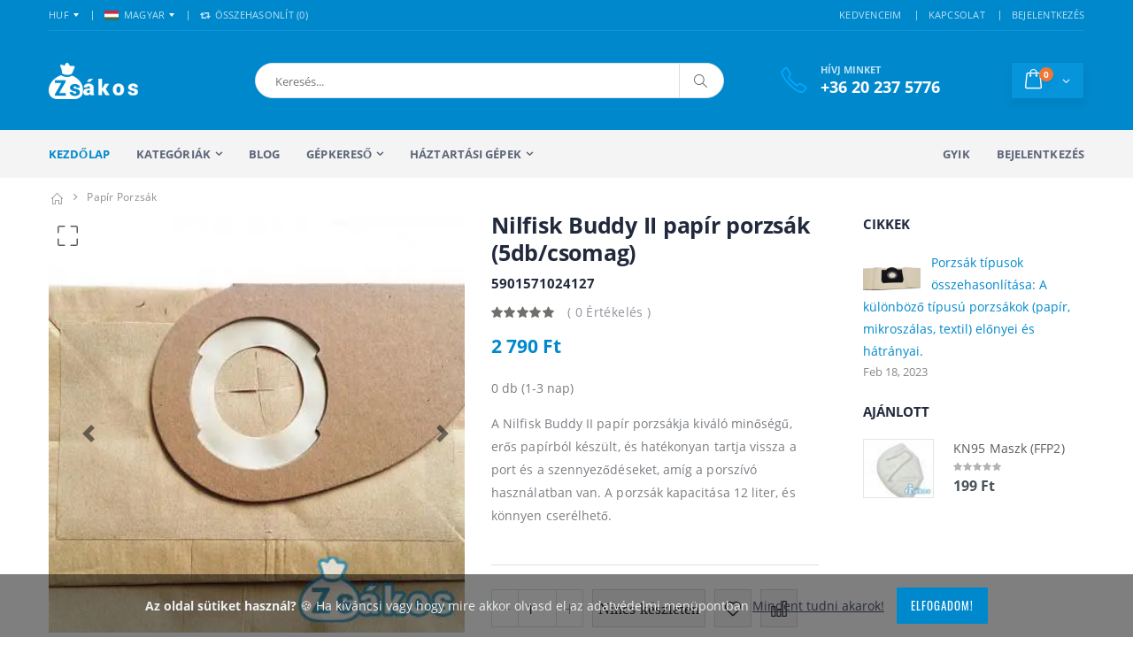

--- FILE ---
content_type: text/html; charset=UTF-8
request_url: https://www.zsakos.hu/termek/nilfisk-buddy-ii-papir-porzsak-5db-csomagb
body_size: 25255
content:
<!DOCTYPE html>
<html lang="hu">
    <head>
        <meta charset="UTF-8" />
        <meta http-equiv="X-UA-Compatible" content="IE=edge">
        <meta name="viewport" content="width=device-width, initial-scale=1, shrink-to-fit=no">


                <link rel="canonical" href="https://www.zsakos.hu/termek/nilfisk-buddy-ii-papir-porzsak-5db-csomagb"/>
        
        <link rel="preload" href="/css/fonts/oswald-v31-latin-regular.woff2" as="font" type="font/woff2" crossorigin>
        <link rel="preload" href="/css/fonts/open-sans-v17-latin-800italic.woff2" as="font" type="font/woff2" crossorigin>
        <link rel="preload" href="/assets/fonts/porto.woff2" as="font" type="font/woff2" crossorigin>
        <link rel="preload" href="/css/fonts/open-sans-v17-latin-700.woff2" as="font" type="font/woff2" crossorigin>
        <link rel="preload" href="/css/fonts/shadows-into-light-v9-latin-regular.woff2" as="font" type="font/woff2" crossorigin>
        <link rel="preload" href="/css/fonts/oswald-v31-latin-500.woff2" as="font" type="font/woff2" crossorigin>
        <link rel="preload" href="/css/fonts/open-sans-v17-latin-regular.woff2" as="font" type="font/woff2" crossorigin>
        <link rel="preload" href="/css/fonts/open-sans-v17-latin-800.woff2" as="font" type="font/woff2" crossorigin>



        <link rel="preload" href="/assets/css/bootstrap_cov2.min.css" as="style">




        <link rel='preconnect' href='http://www.googleadservices.com' />
        <link rel='preconnect' href='http://www.googletagmanager.com' />
        <link rel='preconnect' href='https://connect.facebook.net' />
        <link rel='preconnect' href='https://www.facebook.com' />






        <title>Nilfisk buddy ii papír porzsák (5db/csomag) | 2 790 ft</title>
        <meta name="description" content="A Nilfisk Buddy II papír porzsákja kiváló minőségű, erős papírból készült, és hatékonyan tartja vissza a port és a szennyeződéseket, amíg a porszívó használatban van. A porzsák kapacitása 12 liter, és könnyen cserélhető."/>
                        <link rel="stylesheet" href="/assets/css/bootstrap_cov2.min.css">
            <link  rel="stylesheet" href="/assets/css/prestyles.css?v=1" />
            <link  rel="stylesheet" href="/assets/css/bootstrap.min.css" />
            <link  rel="stylesheet" href="/assets/css/style.min.css?v=7"  />
        


    <link rel="stylesheet" href="https://cdnjs.cloudflare.com/ajax/libs/ekko-lightbox/5.3.0/ekko-lightbox.css" integrity="sha512-Velp0ebMKjcd9RiCoaHhLXkR1sFoCCWXNp6w4zj1hfMifYB5441C+sKeBl/T/Ka6NjBiRfBBQRaQq65ekYz3UQ==" crossorigin="anonymous" referrerpolicy="no-referrer" />
<style type="text/css">
    .ekko-lightbox .modal-body{
        max-height: none !important;
    }
    .carousel-fullscreen-icon {
                              position: absolute;
                              top: 1rem;
                              left: 1rem;
                              width: 2.25rem;
                              height: 2.25rem;
                              z-index: 4;
                              background-image: url("data:image/svg+xml;charset=utf8,%3Csvg xmlns='http://www.w3.org/2000/svg' fill='rgba(50,50,50,.80)'  viewBox='0 0 16 16'%3E%3Cpath d='M1.5 1a.5.5 0 0 0-.5.5v4a.5.5 0 0 1-1 0v-4A1.5 1.5 0 0 1 1.5 0h4a.5.5 0 0 1 0 1h-4zM10 .5a.5.5 0 0 1 .5-.5h4A1.5 1.5 0 0 1 16 1.5v4a.5.5 0 0 1-1 0v-4a.5.5 0 0 0-.5-.5h-4a.5.5 0 0 1-.5-.5zM.5 10a.5.5 0 0 1 .5.5v4a.5.5 0 0 0 .5.5h4a.5.5 0 0 1 0 1h-4A1.5 1.5 0 0 1 0 14.5v-4a.5.5 0 0 1 .5-.5zm15 0a.5.5 0 0 1 .5.5v4a1.5 1.5 0 0 1-1.5 1.5h-4a.5.5 0 0 1 0-1h4a.5.5 0 0 0 .5-.5v-4a.5.5 0 0 1 .5-.5z' /%3E%3C/svg%3E");
                          }

    .carousel-fullscreen-icon:hover {
        background-image: url("data:image/svg+xml;charset=utf8,%3Csvg xmlns='http://www.w3.org/2000/svg' fill='rgb(50,50,50)' viewBox='0 0 16 16'%3E%3Cpath d='M1.5 1a.5.5 0 0 0-.5.5v4a.5.5 0 0 1-1 0v-4A1.5 1.5 0 0 1 1.5 0h4a.5.5 0 0 1 0 1h-4zM10 .5a.5.5 0 0 1 .5-.5h4A1.5 1.5 0 0 1 16 1.5v4a.5.5 0 0 1-1 0v-4a.5.5 0 0 0-.5-.5h-4a.5.5 0 0 1-.5-.5zM.5 10a.5.5 0 0 1 .5.5v4a.5.5 0 0 0 .5.5h4a.5.5 0 0 1 0 1h-4A1.5 1.5 0 0 1 0 14.5v-4a.5.5 0 0 1 .5-.5zm15 0a.5.5 0 0 1 .5.5v4a1.5 1.5 0 0 1-1.5 1.5h-4a.5.5 0 0 1 0-1h4a.5.5 0 0 0 .5-.5v-4a.5.5 0 0 1 .5-.5z' /%3E%3C/svg%3E");
    }
</style>
        <script type="text/javascript">
            var ajaxsrch = '/ajax/search';
            var ajaxgepsrch = '/ajax/searchgep';
            var gepek = '/kategoriak';

        </script>

        <link rel="icon" type="image/x-icon" href="/images/favicon.ico" />
        <link rel="apple-touch-icon" sizes="57x57" href="/images/apple-touch-icon.png" />
        <link rel="apple-touch-icon" sizes="57x57" href="/images/apple-touch-icon-57x57.png" />
        <link rel="apple-touch-icon" sizes="72x72" href="/images/apple-touch-icon-72x72.png" />
        <link rel="apple-touch-icon" sizes="76x76" href="/images/apple-touch-icon-76x76.png" />
        <link rel="apple-touch-icon" sizes="114x114" href="/images/apple-touch-icon-114x114.png" />
        <link rel="apple-touch-icon" sizes="120x120" href="/images/apple-touch-icon-120x120.png" />
        <link rel="apple-touch-icon" sizes="144x144" href="/images/apple-touch-icon-144x144.png" />
        <link rel="apple-touch-icon" sizes="152x152" href="/images/apple-touch-icon-152x152.png" />
        <link rel="apple-touch-icon" sizes="180x180" href="/images/apple-touch-icon-180x180.png" />


        <script type="application/ld+json">
        {
          "@context": "https://schema.org",
          "@type": "WebSite",
          "url": "https://www.zsakos.hu/kategoriak",
          "potentialAction": {
            "@type": "SearchAction",
            "target": "/kategoriak?q={search_term_string}",
            "query-input": "required name=search_term_string"
          }
        }
        </script>
        <meta property="og:url"                content="https://www.zsakos.hu/termek/nilfisk-buddy-ii-papir-porzsak-5db-csomagb" />
        <meta property="og:type"               content="article" />
        <meta property="og:title"              content="Nilfisk buddy ii papír porzsák (5db/csomag) | 2 790 ft" />
         <meta property="og:description"        content="A Nilfisk Buddy II papír porzsákja kiváló minőségű, erős papírból készült, és hatékonyan tartja vissza a port és a szennyeződéseket, amíg a porszívó használatban van. A porzsák kapacitása 12 liter, és könnyen cserélhető." />        <meta property="og:image"              content="https://www.zsakos.hu/uploads/image/nilfisk-buddy-ii-papir-porzsak-5db-csomag/oG7_kep08292.webp" />

        <!-- Global site tag (gtag.js) - Google Analytics -->
        <script async src="https://www.googletagmanager.com/gtag/js?id=G-DLK260MFD9"></script>
        <script>window.dataLayer = window.dataLayer || [];function gtag(){dataLayer.push(arguments);}gtag('js', new Date());gtag('config', 'G-DLK260MFD9');</script>


<!-- Google Tag Manager -->
<script>(function(w,d,s,l,i){w[l]=w[l]||[];w[l].push({'gtm.start':
new Date().getTime(),event:'gtm.js'});var f=d.getElementsByTagName(s)[0],
j=d.createElement(s),dl=l!='dataLayer'?'&l='+l:'';j.async=true;j.src=
'https://www.googletagmanager.com/gtm.js?id='+i+dl;f.parentNode.insertBefore(j,f);
})(window,document,'script','dataLayer','GTM-W8Q23PR');</script>
<!-- End Google Tag Manager -->

    </head>
    <body>
<!-- Google Tag Manager (noscript) -->
<noscript><iframe src="https://www.googletagmanager.com/ns.html?id=GTM-W8Q23PR"
height="0" width="0" style="display:none;visibility:hidden"></iframe></noscript>
<!-- End Google Tag Manager (noscript) -->

    <div class="page-wrapper">
        
        

    <header class="header">
        <div class="header-top">
            <div class="container">
                <div class="header-left header-dropdowns">
                    <div class="header-dropdown">
                        <a href="#">HUF</a>
                        <div class="header-menu">
                            <ul>
                                <li><a href="#">HUF</a></li>
                            </ul>
                        </div><!-- End .header-menu -->
                    </div><!-- End .header-dropown -->

                    <div class="header-dropdown">
                        <a href="#"><img src="/images/flags/hu.png" alt="Magyar zászló">MAGYAR</a>
                        <div class="header-menu">
                            <ul>
                                <li><a href="#"><img src="/images/flags/hu.png" alt="Magyar zászló">MAGYAR</a></li>
                            </ul>
                        </div><!-- End .header-menu -->
                    </div><!-- End .header-dropown -->

                    <div class="dropdown compare-dropdown">
                        <a href="#" class="dropdown-toggle" role="button" data-toggle="dropdown" aria-haspopup="true" aria-expanded="false" data-display="static">
                            <i class="icon-retweet"></i> Összehasonlít (<span class="cntCompL">0</span>)
                        </a>

                        <div class="dropdown-menu" >
                            <div class="dropdownmenu-wrapper">
                                <ul class="compare-products">
                                                                    </ul>

                                <div class="compare-actions">
                                    <button type="button" class="action-link clearCompareList">Kiürítem</button>
                                    <a href="/osszehasonlitas" class="btn btn-primary">Összehasonlítás</a>
                                </div>
                            </div><!-- End .dropdownmenu-wrapper -->
                        </div><!-- End .dropdown-menu -->
                    </div><!-- End .dropdown -->
                </div><!-- End .header-left -->

                <div class="header-right">
                    
                    <div class="header-dropdown dropdown-expanded">
                        <a href="#">Links</a>
                        <div class="header-menu">
                            <ul>
                                                                                                <li><a href="/kedvencek">KEDVENCEIM </a></li>
                                                                <li><a href="/kapcsolat">KAPCSOLAT</a></li>
                                                                                                    <li><a href="/login">BEJELENTKEZÉS</a></li>
                                
                            </ul>
                        </div><!-- End .header-menu -->
                    </div><!-- End .header-dropown -->
                </div><!-- End .header-right -->
            </div><!-- End .container -->
        </div><!-- End .header-top -->

        <div class="header-middle">
            <div class="container">
                <div class="header-left">
                    <a href="/" class="logo">
                        <img src="/images/logo.png" alt="Zsákos logo">
                    </a>
                </div><!-- End .header-left -->

                <div class="header-center">
                    <div class="header-search">
                        <a href="#" class="search-toggle"  aria-label="Keresés" role="button"><i class="icon-magnifier"></i></a>
                        <form id="searchForm" action="/kategoriak" method="get" >
                            <div class="header-search-wrapper">
                                <div class="dropdown search-dropdown form-control" id="search-dropdown">
                                    <input type="search" autocomplete="off" role="button" data-toggle="dropdown"  aria-label="Keresés" aria-haspopup="true" aria-expanded="false" data-display="static" class=" dropdown-toggle" name="q" id="srchInput" placeholder="Keresés..." >
                                    <div class="dropdown-menu" >
                                        <div class="dropdownmenu-wrapper">
                                            <div class="dropdown-machine-products" >
                                                    <div id="carouselMachines" class="carousel slide" data-ride="carousel" style="border-bottom:1px solid #33332f">

                                                        <div class="carousel-inner">
                                                                    </div>
                                                        <a style="margin-left:-30px;width:10%;" class="left carousel-control carousel-control-prev carousel-control-search" href="#carouselMachines"  onclick="$('#carouselMachines').carousel('prev')" role="button" data-slide="prev">
                                                            <span class="carousel-control-prev-icon" aria-hidden="true"></span>
                                                            <span class="sr-only">Previous</span>
                                                        </a>
                                                        <a style="margin-right:-30px;width:10%;" class="carousel-control carousel-control-next carousel-control-search" href="#carouselMachines" role="button" onclick="$('#carouselMachines').carousel('next')" data-slide="next">
                                                            <span class="carousel-control-next-icon" aria-hidden="true"></span>
                                                            <span class="sr-only">Next</span>
                                                        </a>
                                                    </div>

                                            </div><!-- End .cart-product -->
                                            <div class="dropdown-cart-products">
                                            </div><!-- End .cart-product -->
                                        </div><!-- End .dropdownmenu-wrapper -->
                                    </div><!-- End .dropdown-menu -->
                                </div><!-- End .dropdown -->
                                <button class="btn" type="submit" aria-label="Keresés"><i class="icon-magnifier" aria-hidden="true"></i></button>
                            </div><!-- End .header-search-wrapper -->
                        </form>
                    </div><!-- End .header-search -->
                </div><!-- End .headeer-center -->

                <div class="header-right">
                    <button class="mobile-menu-toggler" aria-label="Mobil menü" type="button">
                        <i class="icon-menu"></i>
                    </button>
                    <div class="header-contact">
                        <span>Hívj minket</span>
                        <a href="tel:+36705959279"><strong>+36 20 237 5776</strong></a>
                    </div><!-- End .header-contact -->

                    <div class="dropdown cart-dropdown">
                        <a href="#" class="dropdown-toggle cart-dropdown-toggle" role="button" data-toggle="dropdown" aria-haspopup="true" aria-expanded="false" data-display="static">
                            <span class="cart-count">0</span>
                        </a>

                        <div class="dropdown-menu" >
                            <div class="dropdownmenu-wrapper">
                                <div class="dropdown-cart-header">
                                    <div>
                                        <span class="cart-header-count">0</span> Elem
                                    </div>

                                    <a href="/kosar">Kosár</a>
                                </div><!-- End .dropdown-cart-header -->
                                <div class="dropdown-cart-products">

                                                                                                                                            </div><!-- End .cart-product -->

                                <div class="dropdown-cart-total">
                                    <span>Összesen</span>

                                    <div class="cart-total-price"><span>0</span> Ft</div>
                                </div><!-- End .dropdown-cart-total -->

                                <div class="dropdown-cart-action">
                                    <a href="/checkoutshipping" class="btn btn-block">Megrendelés</a>
                                </div><!-- End .dropdown-cart-total -->
                            </div><!-- End .dropdownmenu-wrapper -->
                        </div><!-- End .dropdown-menu -->
                    </div><!-- End .dropdown -->
                </div><!-- End .header-right -->
            </div><!-- End .container -->
        </div><!-- End .header-middle -->

        <div class="header-bottom sticky-header d-none d-sm-block">
            <div class="container">
                <nav class="main-nav">
                    <ul class="menu sf-arrows">
                        <li class="active"><a href="/">Kezdőlap</a></li>
                        <li>
                            <a href="/kategoriak" class="sf-with-ul">Kategóriák</a>
                            <div class="megamenu megamenu-fixed-width">
                                <div class="row">
                                    <div class="col-lg-8">
                                        <div class="row">
                                            <div class="col-lg-7">
                                                <div class="menu-title">
                                                    <a href="/kategoriak">Minden kategória<span class="tip tip-new">Új!</span></a>
                                                </div>
                                                <ul>
                                                                                                            <li><a href="/kategoriak/hepa-szuro">Hepa szűrő</a></li>
                                                                                                            <li><a href="/kategoriak/porszivo-szuro">Porszívó szűrő</a></li>
                                                                                                            <li><a href="/kategoriak/hengeres-szuro">Hengeres szűrő</a></li>
                                                                                                            <li><a href="/kategoriak/porszivomotor">Porszívó motor</a></li>
                                                                                                            <li><a href="/kategoriak/porszivocso">Porszívócső</a></li>
                                                                                                            <li><a href="/kategoriak/porszivofej">Porszívófej</a></li>
                                                                                                            <li><a href="/kategoriak/profi-ipari-takaritogepek">Profi ipari takarítógépek</a></li>
                                                                                                            <li><a href="/kategoriak/profi-europe-kiegeszitok">Profi europe kiegészítők</a></li>
                                                                                                            <li><a href="/kategoriak/toldocso">Toldócső</a></li>
                                                                                                            <li><a href="/kategoriak/maszk">Maszk</a></li>
                                                                                                            <li><a href="/kategoriak/tisztitoszer">Tisztítószer</a></li>
                                                                                                    </ul>
                                            </div><!-- End .col-lg-6 -->
                                            <div class="col-lg-5">
                                                <div class="menu-title">
                                                    <a href="/kategoriak">Típusok</a>
                                                </div>
                                                <ul>
                                                    <li><a href="/kategoriak/mikroszalas-porzsak/karcher">Karcher porzsák</a></li>
                                                    <li><a href="/kategoriak/porszivomotor/karcher">Karcher motor</a></li>
                                                    <li><a href="/kategoriak/porszivomotor/nilfisk">Nilfisk motor</a></li>
                                                    <li><a href="/kategoriak/mikroszalas-porzsak/nilfisk">Nilfisk porzsak</a></li>
                                                    <li><a href="/kategoriak/porszivomotor/hako">Hako motor</a></li>
                                                </ul>
                                            </div><!-- End .col-lg-6 -->
                                        </div><!-- End .row -->
                                    </div><!-- End .col-lg-8 -->
                                    <div class="col-lg-4">
                                        <div class="banner">
                                            <a href="/termek/kn95-maszk-ffp2b">
                                                <img class="lazyload" data-src="/images/menu-banner-3.jpg" alt="FFP2 maszk">
                                            </a>
                                        </div><!-- End .banner -->
                                    </div><!-- End .col-lg-4 -->
                                </div>
                            </div><!-- End .megamenu -->
                        </li>
                        <li><a href="/blog">Blog</a></li>

                        <li class="megamenu-container">
                            <a href="/gepkereso" class="sf-with-ul">Gépkereső</a>
                            <div class="megamenu">
                                <div class="row">
                                    <div class="col-lg-8">
                                        <div class="row">
                                            <div class="col-lg-4">
                                                <ul>
                                                    <li><a href="/gepkereso/aeg">AEG</a></li>
                                                    <li><a href="/gepkereso/bosch">Bosch</a></li>
                                                    <li><a href="/gepkereso/clatronic">Clatronic</a></li>
                                                    <li><a href="/gepkereso/cleanfix">Cleanfix</a></li>
                                                    <li><a href="/gepkereso/concept">Concept</a></li>
                                                    <li><a href="/gepkereso/daewoo">Daewoo</a></li>
                                                    <li><a href="/gepkereso/de-longhi">De Longhi</a></li>
                                                </ul>
                                            </div><!-- End .col-lg-4 -->
                                            <div class="col-lg-4">
                                                <ul>
                                                    <li><a href="/gepkereso/dewalt">Dewalt</a></li>
                                                    <li><a href="/gepkereso/electrolux">Electrolux</a></li>
                                                    <li><a href="/gepkereso/eta">Eta</a></li>
                                                    <li><a href="/gepkereso/fagor">Fagor</a></li>
                                                    <li><a href="/gepkereso/festool">Festool</a></li>
                                                    <li><a href="/gepkereso/hilti">Hilti</a></li>
                                                    <li><a href="/gepkereso/karcher">Karcher</a></li>
                                                </ul>
                                            </div><!-- End .col-lg-4 -->
                                            <div class="col-lg-4">
                                                <ul>
                                                    <li><a href="/gepkereso/lg-electronics">LG</a></li>
                                                    <li><a href="/gepkereso/miele">Miele</a></li>
                                                    <li><a href="/gepkereso/philips">Philips</a></li>
                                                    <li><a href="/gepkereso/samsung">Samsung</a></li>
                                                    <li><a href="/gepkereso/wurth">Würth</a></li>
                                                    <li><a href="/gepkereso/zanussi">Zanussi</a></li>
                                                    <li><a href="/gepkereso/zelmer">Zelmer</a></li>
                                                </ul>
                                            </div><!-- End .col-lg-4 -->
                                        </div><!-- End .row -->
                                    </div><!-- End .col-lg-8 -->
                                    <div class="col-lg-4">
                                        <div class="banner">
                                            <a href="/gepkereso">
                                                <img class="lazyload" data-src="/images/menu-banner.jpg" alt="Összes kompatibilis márka" class="product-promo">
                                            </a>
                                        </div><!-- End .banner -->
                                    </div><!-- End .col-lg-4 -->
                                </div><!-- End .row -->
                            </div><!-- End .megamenu -->
                        </li>
 <li class="">
                            <a href="/gepkereso"  class="sf-with-ul">Háztartási gépek</a>
                            <ul >
                                                                                                            <li><a href="/kategoriak/hofokszabalyzo">Hőfokszabályzó</a></li>
                                    


                                                                                                            <li>
                                            <a href="/kategoriak/villamossag"  class="sf-with-ul" >Villamosság</a>
                                            <ul>
                                                
                                                                                                                                                                        <li><a href="/kategoriak/villamossag-dugaljak-dugo">Villamosság dugaljak, dugó</a></li>
                                                                                                            
                                                
                                                                                                                                                                        <li><a href="/kategoriak/villamossag-hosszabbitok-eloszto">Villamosság hosszabbítók, elosztó</a></li>
                                                                                                            
                                                
                                                                                                                                                                        <li><a href="/kategoriak/villamossag-kabeldob">Villamosság kábeldob</a></li>
                                                                                                            
                                                
                                                                                                                                                                        <li><a href="/kategoriak/villamossag-vezetek">Villamosság vezeték</a></li>
                                                                                                            
                                                
                                                                                                                                                                        <li><a href="/kategoriak/villamossag-szerelesi-anyagok">Villamosság szerelési anyagok</a></li>
                                                                                                            
                                                
                                                                                                                                                                        <li><a href="/kategoriak/izzo">Izzó</a></li>
                                                                                                            
                                                
                                                                                                                                                                        <li><a href="/kategoriak/lampak-lampatest">Lámpák, lámpatest</a></li>
                                                                                                            
                                                
                                                                                                                                                                        <li><a href="/kategoriak/reflektor">Reflektor</a></li>
                                                                                                            
                                                
                                                                                                                                                                        <li><a href="/kategoriak/kapcsolo">Kapcsoló</a></li>
                                                                                                            
                                                
                                                                                                                                                                        <li><a href="/kategoriak/elem">Elem</a></li>
                                                                                                            
                                                
                                                                                                                                                                        <li><a href="/kategoriak/akkumulatorok-es-toltok-powerbank">Akkumulátorok és töltők, powerbank</a></li>
                                                                                                            
                                                
                                                                                                                                                                        <li><a href="/kategoriak/csengo">Csengő</a></li>
                                                                                                            
                                                
                                                                                                                                                                        <li><a href="/kategoriak/muszerek">Műszerek</a></li>
                                                                                                            
                                                                                            </ul>
                                        </li>
                                    


                                                                                                            <li>
                                            <a href="/kategoriak/bojler-alkatresz"  class="sf-with-ul" >Bojler alkatrész</a>
                                            <ul>
                                                
                                                                                                                                                                        <li><a href="/kategoriak/bojler-anod">Bojler anód</a></li>
                                                                                                            
                                                
                                                                                                                                                                        <li><a href="/kategoriak/bojler-szelep">Bojler szelep</a></li>
                                                                                                            
                                                
                                                                                                                                                                        <li><a href="/kategoriak/bojler-egyeb-alkatreszek">Bojler egyéb alkatrészek</a></li>
                                                                                                            
                                                
                                                                                                                                                                        <li>
                                                                <a href="/kategoriak/bojler-alaplap"  class="sf-with-ul" >Bojler Alaplap</a>
                                                                <ul>
                                                                                                                                            <li><a href="/kategoriak/alaplap-hajdu-bojlerhez">Alaplap hajdú bojlerhez</a></li>
                                                                                                                                            <li><a href="/kategoriak/alaplap-import-bojlerhez">Alaplap import bojlerhez</a></li>
                                                                                                                                    </ul>
                                                            </li>
                                                                                                            
                                                
                                                                                                                                                                        <li>
                                                                <a href="/kategoriak/bojler-futoszal"  class="sf-with-ul" >Bojler fűtőszál</a>
                                                                <ul>
                                                                                                                                            <li><a href="/kategoriak/hajdu-bojler-futoszal">Hajdú bojler fűtőszál</a></li>
                                                                                                                                            <li><a href="/kategoriak/hajdu-k-bojler-futoszal">Hajdú k bojler fűtőszál</a></li>
                                                                                                                                            <li><a href="/kategoriak/hajdu-egyeb-futoszal">Hajdú egyéb fűtőszál</a></li>
                                                                                                                                            <li><a href="/kategoriak/olasz-bojler-futoszal">Olasz bojler fűtőszál</a></li>
                                                                                                                                            <li><a href="/kategoriak/electrolux-bojler-futoszal">Electrolux bojler fűtőszál</a></li>
                                                                                                                                            <li><a href="/kategoriak/tatramat-bojler-futoszal">Tatramat bojler fűtőszál</a></li>
                                                                                                                                    </ul>
                                                            </li>
                                                                                                            
                                                
                                                                                                                                                                        <li>
                                                                <a href="/kategoriak/bojler-hofokszabalyzo"  class="sf-with-ul" >Bojler Hőfokszabályzó</a>
                                                                <ul>
                                                                                                                                            <li><a href="/kategoriak/hajdu-bojler-hofokszabalyzo">Hajdú bojler hőfokszabályzó</a></li>
                                                                                                                                            <li><a href="/kategoriak/import-bojler-hofokszabalyzo">Import bojler hőfokszabályzó</a></li>
                                                                                                                                    </ul>
                                                            </li>
                                                                                                            
                                                
                                                                                                                                                                        <li>
                                                                <a href="/kategoriak/bojler-tomites"  class="sf-with-ul" >Bojler tömítés</a>
                                                                <ul>
                                                                                                                                            <li><a href="/kategoriak/hajdu-bojler-tomites">Hajdú bojler tömítés</a></li>
                                                                                                                                            <li><a href="/kategoriak/import-bojler-tomites">Import bojler tömítés</a></li>
                                                                                                                                    </ul>
                                                            </li>
                                                                                                            
                                                                                            </ul>
                                        </li>
                                    


                                                                                                            <li>
                                            <a href="/kategoriak/mosogep-alkatresz"  class="sf-with-ul" >Mosógép alkatrész</a>
                                            <ul>
                                                
                                                                                                                                                                        <li><a href="/kategoriak/mosogep-ajtok-fedelek-es-tartozekaik-burkolati-elemek">Mosógép ajtók, fedelek és tartozékaik, burkolati elemek</a></li>
                                                                                                            
                                                
                                                                                                                                                                        <li><a href="/kategoriak/mosogep-belso-cso">Mosógép belső cső</a></li>
                                                                                                            
                                                
                                                                                                                                                                        <li><a href="/kategoriak/mosogep-elektromos-alkatreszek">Mosógép elektromos alkatrészek</a></li>
                                                                                                            
                                                
                                                                                                                                                                        <li><a href="/kategoriak/mosogep-forgodobok-es-tartozekaik">Mosógép forgódobok és tartozékaik</a></li>
                                                                                                            
                                                
                                                                                                                                                                        <li><a href="/kategoriak/mosogep-futoszal">Mosógép fűtőszál</a></li>
                                                                                                            
                                                
                                                                                                                                                                        <li><a href="/kategoriak/mosogep-labak-gorgok">Mosógép lábak, görgők</a></li>
                                                                                                            
                                                
                                                                                                                                                                        <li><a href="/kategoriak/mosogep-lengescsillapito">Mosógép lengéscsillapító</a></li>
                                                                                                            
                                                
                                                                                                                                                                        <li><a href="/kategoriak/mosogep-magnesszelepek">Mosógép mágnesszelepek</a></li>
                                                                                                            
                                                
                                                                                                                                                                        <li><a href="/kategoriak/mosogep-keverotarcsas-alkatresz">Mosógép keverőtárcsás alkatrész</a></li>
                                                                                                            
                                                
                                                                                                                                                                        <li><a href="/kategoriak/mosogep-v-gyuru">Mosógép v gyűrű</a></li>
                                                                                                            
                                                
                                                                                                                                                                        <li><a href="/kategoriak/mosogep-ustajtobgumi">Mosógép üst(ajtó)gumi</a></li>
                                                                                                            
                                                
                                                                                                                                                                        <li><a href="/kategoriak/mosogep-termikus-ajtoretesz">Mosógép termikus ajtóretesz</a></li>
                                                                                                            
                                                
                                                                                                                                                                        <li><a href="/kategoriak/mosogep-szivattyu">Mosógép szivattyú</a></li>
                                                                                                            
                                                
                                                                                                                                                                        <li><a href="/kategoriak/mosogep-moso-es-oblitoszer-tarto">Mosógép mosó- és öblítőszer tartó</a></li>
                                                                                                            
                                                
                                                                                                                                                                        <li><a href="/kategoriak/mosogep-mechanikus-alkatresz">Mosógép mechanikus alkatrész</a></li>
                                                                                                            
                                                
                                                                                                                                                                        <li><a href="/kategoriak/mosogep-gomb">Mosógép gomb</a></li>
                                                                                                            
                                                
                                                                                                                                                                        <li><a href="/kategoriak/mosogep-kapcsolo">Mosógép kapcsoló</a></li>
                                                                                                            
                                                
                                                                                                                                                                        <li><a href="/kategoriak/mosogep-kilincs">Mosógép kilincs</a></li>
                                                                                                            
                                                
                                                                                                                                                                        <li><a href="/kategoriak/mosogep-kozepresz">Mosógép középrész</a></li>
                                                                                                            
                                                
                                                                                                                                                                        <li><a href="/kategoriak/mosogep-kulso-cso">Mosógép külső cső</a></li>
                                                                                                            
                                                
                                                                                                                                                                        <li><a href="/kategoriak/mosogep-szij">Mosógép szíj</a></li>
                                                                                                            
                                                
                                                                                                                                                                        <li><a href="/kategoriak/mosogep-szijtarcsa">Mosógép szíjtárcsa</a></li>
                                                                                                            
                                                
                                                                                                                                                                        <li><a href="/kategoriak/mosogep-szimmering">Mosógép szimmering</a></li>
                                                                                                            
                                                
                                                                                                                                                                        <li><a href="/kategoriak/mosogep-szivattyu-szuro">Mosógép szivattyú szűrő</a></li>
                                                                                                            
                                                                                            </ul>
                                        </li>
                                    


                                                                                                            <li>
                                            <a href="/kategoriak/kisgep-alkatresz"  class="sf-with-ul" >Kisgép alkatrész</a>
                                            <ul>
                                                
                                                                                                                                                                        <li><a href="/kategoriak/kenyersuto-alkatresz">Kenyérsütő alkatrész</a></li>
                                                                                                            
                                                
                                                                                                                                                                        <li><a href="/kategoriak/kukta-alkatresz">Kukta alkatrész</a></li>
                                                                                                            
                                                
                                                                                                                                                                        <li><a href="/kategoriak/egyeb-kisgep-alkatresz">Egyéb kisgép alkatrész</a></li>
                                                                                                            
                                                
                                                                                                                                                                        <li>
                                                                <a href="/kategoriak/kavefozo-alkatresz"  class="sf-with-ul" >Kávéfőző alkatrész</a>
                                                                <ul>
                                                                                                                                            <li><a href="/kategoriak/filteres-kavefozo-alkatresz">Filteres kávéfőző alkatrész</a></li>
                                                                                                                                            <li><a href="/kategoriak/hagyomanyos-kavefozo-alkatresz">Hagyományos kávéfőző alkatrész</a></li>
                                                                                                                                            <li><a href="/kategoriak/presszo-kavefozo-alkatresz">Presszó kávéfőző alkatrész</a></li>
                                                                                                                                            <li><a href="/kategoriak/kavefozo-kionto">Kávéfőző kiöntő</a></li>
                                                                                                                                    </ul>
                                                            </li>
                                                                                                            
                                                
                                                                                                                                                                        <li>
                                                                <a href="/kategoriak/mikrosuto-alkatresz"  class="sf-with-ul" >Mikrosütő alkatrész</a>
                                                                <ul>
                                                                                                                                            <li><a href="/kategoriak/mikrosuto-elektromos-alkatresz">Mikrosütő elektromos alkatrész</a></li>
                                                                                                                                            <li><a href="/kategoriak/mikrosuto-forgatogomb">Mikrosütő forgatógomb</a></li>
                                                                                                                                            <li><a href="/kategoriak/mikrosuto-izzo">Mikrosütő izzó</a></li>
                                                                                                                                            <li><a href="/kategoriak/mikrosuto-magnetron">Mikrosütő magnetron</a></li>
                                                                                                                                            <li><a href="/kategoriak/mikrosuto-mechanikus-alkatresz">Mikrosütő mechanikus alkatrész</a></li>
                                                                                                                                            <li><a href="/kategoriak/mikrosuto-tanyer">Mikrosütő tányér</a></li>
                                                                                                                                    </ul>
                                                            </li>
                                                                                                            
                                                
                                                                                                                                                                        <li>
                                                                <a href="/kategoriak/olajsuto-alkatreszek"  class="sf-with-ul" >Olajsütő alkatrészek</a>
                                                                <ul>
                                                                                                                                            <li><a href="/kategoriak/olajsuto-filter">Olajsütő filter</a></li>
                                                                                                                                            <li><a href="/kategoriak/paraelszivo-filter">Páraelszívó filter</a></li>
                                                                                                                                            <li><a href="/kategoriak/olajsuto-burkolat">Olajsütő burkolat</a></li>
                                                                                                                                            <li><a href="/kategoriak/olajsuto-egyeb-alkatreszek">Olajsütő egyéb alkatrészek</a></li>
                                                                                                                                            <li><a href="/kategoriak/olajsuto-elektronika">Olajsütő elektronika</a></li>
                                                                                                                                            <li><a href="/kategoriak/olajsuto-futobetet">Olajsütő fűtőbetét</a></li>
                                                                                                                                            <li><a href="/kategoriak/olajsuto-gomb">Olajsütő gomb</a></li>
                                                                                                                                            <li><a href="/kategoriak/olajsuto-hofokszabalyzo">Olajsütő hőfokszabályzó</a></li>
                                                                                                                                            <li><a href="/kategoriak/olajsuto-kosar">Olajsütő kosár</a></li>
                                                                                                                                            <li><a href="/kategoriak/olajsuto-motor">Olajsütő motor</a></li>
                                                                                                                                            <li><a href="/kategoriak/olajsuto-tartaly">Olajsütő tartály</a></li>
                                                                                                                                    </ul>
                                                            </li>
                                                                                                            
                                                
                                                                                                                                                                        <li>
                                                                <a href="/kategoriak/funyiro-alkatresz"  class="sf-with-ul" >Fűnyíró alkatrész</a>
                                                                <ul>
                                                                                                                                            <li><a href="/kategoriak/funyiro-damil">Fűnyíró damil</a></li>
                                                                                                                                            <li><a href="/kategoriak/funyiro-kapcsolo">Fűnyíró kapcsoló</a></li>
                                                                                                                                    </ul>
                                                            </li>
                                                                                                            
                                                
                                                                                                                                                                        <li>
                                                                <a href="/kategoriak/paraelszivo-alkatresz"  class="sf-with-ul" >Páraelszívó alkatrész</a>
                                                                <ul>
                                                                                                                                            <li><a href="/kategoriak/paraelszivo-egyeb-alkatresz">Páraelszívó egyéb alkatrész</a></li>
                                                                                                                                            <li><a href="/kategoriak/paraelszivo-bilincs">Páraelszívó bilincs</a></li>
                                                                                                                                            <li><a href="/kategoriak/paraelszivo-burkolat">Páraelszívó burkolat</a></li>
                                                                                                                                            <li><a href="/kategoriak/paraelszivo-cso-leszorito">Páraelszívó cső leszorító</a></li>
                                                                                                                                            <li><a href="/kategoriak/paraelszivo-csoszukito">Páraelszívó csőszűkítő</a></li>
                                                                                                                                            <li><a href="/kategoriak/paraelszivo-elektronika">Páraelszívó elektronika</a></li>
                                                                                                                                            <li><a href="/kategoriak/paraelszivo-elszivo-cso">Páraelszívó elszívó cső</a></li>
                                                                                                                                            <li><a href="/kategoriak/paraelszivo-foglalat">Páraelszívó foglalat</a></li>
                                                                                                                                            <li><a href="/kategoriak/paraelszivo-kapcsolo">Páraelszívó kapcsoló</a></li>
                                                                                                                                            <li><a href="/kategoriak/paraelszivo-kijelzo">Páraelszívó kijelző</a></li>
                                                                                                                                            <li><a href="/kategoriak/paraelszivo-motor">Páraelszívó motor</a></li>
                                                                                                                                            <li><a href="/kategoriak/paraelszivo-ventilator-kerek">Páraelszívó ventilátor kerék</a></li>
                                                                                                                                            <li><a href="/kategoriak/paraelszivo-vilagitas">Páraelszívó világítás</a></li>
                                                                                                                                    </ul>
                                                            </li>
                                                                                                            
                                                                                            </ul>
                                        </li>
                                    


                                                                                                            <li>
                                            <a href="/kategoriak/haztartasi-nagygep-alkatresz"  class="sf-with-ul" >Háztartási nagygép alkatrész</a>
                                            <ul>
                                                
                                                                                                                                                                        <li>
                                                                <a href="/kategoriak/centrifuga-alkatreszek"  class="sf-with-ul" >Centrifuga alkatrészek</a>
                                                                <ul>
                                                                                                                                            <li><a href="/kategoriak/407-4-centrifuga-alkatresz">407.4 centrifuga alkatrész</a></li>
                                                                                                                                            <li><a href="/kategoriak/407-42-es-c-28-centrifuga-alkatresz">407.42 és c-28 centrifuga alkatrész</a></li>
                                                                                                                                    </ul>
                                                            </li>
                                                                                                            
                                                
                                                                                                                                                                        <li><a href="/kategoriak/hotarolos-kalyha">Hőtárolós kályha</a></li>
                                                                                                            
                                                
                                                                                                                                                                        <li>
                                                                <a href="/kategoriak/szaritogep-alkatresz"  class="sf-with-ul" >Szárítógép alkatrész</a>
                                                                <ul>
                                                                                                                                            <li><a href="/kategoriak/ajto-horog">Ajtó - horog</a></li>
                                                                                                                                            <li><a href="/kategoriak/ajto-es-tartozekok">Ajtó és tartozékok</a></li>
                                                                                                                                            <li><a href="/kategoriak/ajto-fogantyu">Ajtó fogantyú</a></li>
                                                                                                                                            <li><a href="/kategoriak/ajto-kapcsolo">Ajtó kapcsoló</a></li>
                                                                                                                                            <li><a href="/kategoriak/ajto-kulso-keret">Ajtó külső keret</a></li>
                                                                                                                                            <li><a href="/kategoriak/ajto-zar">Ajtó zár</a></li>
                                                                                                                                            <li><a href="/kategoriak/ajtokapcsolo">Ajtókapcsoló</a></li>
                                                                                                                                            <li><a href="/kategoriak/belso-cso-tartaly-szivattyu">Belső cső (tartály - szivattyú)</a></li>
                                                                                                                                            <li><a href="/kategoriak/bura-vilagitas">Búra világítás</a></li>
                                                                                                                                            <li><a href="/kategoriak/burkolat">Burkolat</a></li>
                                                                                                                                            <li><a href="/kategoriak/csavar">Csavar</a></li>
                                                                                                                                            <li><a href="/kategoriak/dob">Dob</a></li>
                                                                                                                                            <li><a href="/kategoriak/dobborda">Dobborda</a></li>
                                                                                                                                            <li><a href="/kategoriak/egyeb-szaritogep-alkatreszek">Egyéb szárítógép alkatrészek</a></li>
                                                                                                                                            <li><a href="/kategoriak/elektronika-kijelzo">Elektronika - kijelző</a></li>
                                                                                                                                            <li><a href="/kategoriak/elektronika-vezerlo">Elektronika - vezérlő</a></li>
                                                                                                                                            <li><a href="/kategoriak/elvezeto-cso">Elvezető cső</a></li>
                                                                                                                                            <li><a href="/kategoriak/elvezeto-konyok">Elvezető könyök</a></li>
                                                                                                                                            <li><a href="/kategoriak/szaritogep-futoszal">Szárítógép fűtőszál</a></li>
                                                                                                                                            <li><a href="/kategoriak/szaritogep-gomb">Szárítógép gomb</a></li>
                                                                                                                                            <li><a href="/kategoriak/szaritogep-gorgo">Szárítógép görgő</a></li>
                                                                                                                                            <li><a href="/kategoriak/szaritogep-gorgo-feszito">Szárítógép görgő feszítő</a></li>
                                                                                                                                            <li><a href="/kategoriak/szaritogep-hofokszabalyzo">Szárítógép hőfokszabályzó</a></li>
                                                                                                                                            <li><a href="/kategoriak/szaritogep-hokorlatozo">Szárítógép hőkorlátozó</a></li>
                                                                                                                                            <li><a href="/kategoriak/szaritogep-hoszivattyu">Szárítógép hőszivattyú</a></li>
                                                                                                                                            <li><a href="/kategoriak/szaritogep-kapcsolo">Szárítógép kapcsoló</a></li>
                                                                                                                                            <li><a href="/kategoriak/szaritogep-kozepresz">Szárítógép középrész</a></li>
                                                                                                                                            <li><a href="/kategoriak/szaritogep-legcsatorna">Szárítógép légcsatorna</a></li>
                                                                                                                                            <li><a href="/kategoriak/szaritogep-mosogep-szaritogep-osszeepito-keret">Szárítógép mosógép-szárítógép összeépítő keret</a></li>
                                                                                                                                            <li><a href="/kategoriak/szaritogep-motor">Szárítógép motor</a></li>
                                                                                                                                            <li><a href="/kategoriak/szaritogep-szenzor-ntc">Szárítógép szenzor ntc</a></li>
                                                                                                                                            <li><a href="/kategoriak/szaritogep-szivattyu">Szárítógép szivattyú</a></li>
                                                                                                                                            <li><a href="/kategoriak/szaritogep-szuro-ajtoban-levo">Szárítógép szűrő - ajtóban lévő</a></li>
                                                                                                                                            <li><a href="/kategoriak/szaritogep-szuro-kondenzatornal-szivacs">Szárítógép szűrő - kondenzátornál, szivacs</a></li>
                                                                                                                                            <li><a href="/kategoriak/szaritogep-szurohaz">Szárítógép szűrőház</a></li>
                                                                                                                                            <li><a href="/kategoriak/szaritogep-tomites">Szárítógép tömítés</a></li>
                                                                                                                                            <li><a href="/kategoriak/szaritogep-tomites-filc">Szárítógép tömítés - filc</a></li>
                                                                                                                                            <li><a href="/kategoriak/szaritogep-uszo-kapcsolo">Szárítógép úszó kapcsoló</a></li>
                                                                                                                                            <li><a href="/kategoriak/szaritogep-ventilator">Szárítógép ventilátor</a></li>
                                                                                                                                            <li><a href="/kategoriak/szaritogep-vezetek">Szárítógép vezeték</a></li>
                                                                                                                                            <li><a href="/kategoriak/szaritogep-viztartaly">Szárítógép víztartály</a></li>
                                                                                                                                            <li><a href="/kategoriak/szaritogep-szenkefe-katapulttal">Szárítógép szénkefe katapulttal</a></li>
                                                                                                                                            <li><a href="/kategoriak/szaritogep-szenkefe-univerzalis-haz-nelkul">Szárítógép szénkefe, univerzális, ház nélkül</a></li>
                                                                                                                                    </ul>
                                                            </li>
                                                                                                            
                                                
                                                                                                                                                                        <li>
                                                                <a href="/kategoriak/mosogatogep-alkatresz"  class="sf-with-ul" >Mosogatógép alkatrész</a>
                                                                <ul>
                                                                                                                                            <li><a href="/kategoriak/-mosogatogep-ajto-alkatresz"> mosogatógép ajtó alkatrész</a></li>
                                                                                                                                            <li><a href="/kategoriak/mosogatogep-futoszal">Mosogatógép fűtőszál</a></li>
                                                                                                                                            <li><a href="/kategoriak/mosogatogep-fomotorok-es-szivattyu">Mosogatógép főmotorok és szivattyú</a></li>
                                                                                                                                            <li><a href="/kategoriak/mosogatogep-kosar-es-tartozekai">Mosogatógép kosár és tartozékai</a></li>
                                                                                                                                            <li><a href="/kategoriak/mosogatogep-szuro">Mosogatógép szűrő</a></li>
                                                                                                                                            <li><a href="/kategoriak/mosogatogep-egyeb-alkatresz">Mosogatógép egyéb alkatrész</a></li>
                                                                                                                                    </ul>
                                                            </li>
                                                                                                            
                                                
                                                                                                                                                                        <li>
                                                                <a href="/kategoriak/tuzhely-alkatresz"  class="sf-with-ul" >Tűzhely alkatrész</a>
                                                                <ul>
                                                                                                                                            <li><a href="/kategoriak/tuzhely-also-futoszal-hagyomanyosb">Tűzhely alsó fűtőszál (hagyományos)</a></li>
                                                                                                                                            <li><a href="/kategoriak/tuzhely-felso-futoszal-grill-futoszalakb">Tűzhely felső fűtőszál (grill fűtőszálak)</a></li>
                                                                                                                                            <li><a href="/kategoriak/tuzhely-kor-futoszal-koszorubetetekb">Tűzhely kör fűtőszál (koszorúbetétek)</a></li>
                                                                                                                                            <li><a href="/kategoriak/tuzhely-fozolap">Tűzhely főzőlap</a></li>
                                                                                                                                            <li><a href="/kategoriak/tuzhely-forgatogomb">Tűzhely forgatógomb</a></li>
                                                                                                                                            <li><a href="/kategoriak/tuzhely-hofokszabalyzo">Tűzhely hőfokszabályzó</a></li>
                                                                                                                                            <li><a href="/kategoriak/tuzhely-kapcsolo">Tűzhely kapcsoló</a></li>
                                                                                                                                            <li><a href="/kategoriak/tuzhely-motor">Tűzhely motor</a></li>
                                                                                                                                            <li><a href="/kategoriak/tuzhely-gaz-alkatresz">Tűzhely gáz alkatrész</a></li>
                                                                                                                                            <li><a href="/kategoriak/tuzhely-egyeb-tartozek">Tűzhely egyéb tartozék</a></li>
                                                                                                                                            <li><a href="/kategoriak/tuzhely-gaz-bekotes-kiegeszitok">Tűzhely gáz bekötés kiegészítők</a></li>
                                                                                                                                            <li><a href="/kategoriak/tuzhely-gaz-bekotocso">Tűzhely gáz bekötőcső</a></li>
                                                                                                                                            <li><a href="/kategoriak/tuzhely-tuzhely-tisztitas-karbantartas">Tűzhely tűzhely tisztítás, karbantartás</a></li>
                                                                                                                                            <li><a href="/kategoriak/tuzhely-ajto-belso-uveg">Tűzhely ajtó belső üveg</a></li>
                                                                                                                                            <li><a href="/kategoriak/tuzhely-ajto-kozepso-uveg">Tűzhely ajtó középső üveg</a></li>
                                                                                                                                            <li><a href="/kategoriak/tuzhely-ajto-kulso-uveg">Tűzhely ajtó külső üveg</a></li>
                                                                                                                                            <li><a href="/kategoriak/tuzhely-ajtogumi">Tűzhely ajtógumi</a></li>
                                                                                                                                            <li><a href="/kategoriak/tuzhely-burkolati-elem">Tűzhely burkolati elem</a></li>
                                                                                                                                            <li><a href="/kategoriak/tuzhely-csavar">Tűzhely csavar</a></li>
                                                                                                                                            <li><a href="/kategoriak/tuzhely-egofedel">Tűzhely égőfedél</a></li>
                                                                                                                                            <li><a href="/kategoriak/tuzhely-egohaz">Tűzhely égőház</a></li>
                                                                                                                                            <li><a href="/kategoriak/tuzhely-egorozsa">Tűzhely égőrózsa</a></li>
                                                                                                                                            <li><a href="/kategoriak/tuzhely-elektronika-kijelzo-kezelo">Tűzhely elektronika - kijelző, kezelő</a></li>
                                                                                                                                            <li><a href="/kategoriak/tuzhely-elektronika-orakapcsolo">Tűzhely elektronika - órakapcsoló</a></li>
                                                                                                                                            <li><a href="/kategoriak/tuzhely-elektronika-tap">Tűzhely elektronika - táp</a></li>
                                                                                                                                            <li><a href="/kategoriak/tuzhely-elektronika-ventillator-vezerlo">Tűzhely elektronika - ventillátor vezérlő</a></li>
                                                                                                                                            <li><a href="/kategoriak/tuzhely-elektronika-vezerlo">Tűzhely elektronika - vezérlő</a></li>
                                                                                                                                            <li><a href="/kategoriak/tuzhely-fiok">Tűzhely fiók</a></li>
                                                                                                                                            <li><a href="/kategoriak/tuzhely-fogantyu-suto">Tűzhely fogantyú sütő</a></li>
                                                                                                                                            <li><a href="/kategoriak/tuzhely-fozolap-rogzito-ful">Tűzhely főzőlap rögzítő fül</a></li>
                                                                                                                                            <li><a href="/kategoriak/tuzhely-fuvoka-foldgaz">Tűzhely fúvóka földgáz</a></li>
                                                                                                                                            <li><a href="/kategoriak/tuzhely-fuvoka-pb">Tűzhely fúvóka pb</a></li>
                                                                                                                                            <li><a href="/kategoriak/tuzhely-gazcsap-fozo">Tűzhely gázcsap - főző</a></li>
                                                                                                                                            <li><a href="/kategoriak/tuzhely-gazcsap-suto">Tűzhely gázcsap - sütő</a></li>
                                                                                                                                            <li><a href="/kategoriak/tuzhely-gazcso">Tűzhely gázcső</a></li>
                                                                                                                                            <li><a href="/kategoriak/tuzhely-gumilab-fozoracs">Tűzhely gumiláb főzőrács</a></li>
                                                                                                                                            <li><a href="/kategoriak/tuzhely-hatlap">Tűzhely hátlap</a></li>
                                                                                                                                            <li><a href="/kategoriak/tuzhely-hoallo-saru">Tűzhely hőálló saru</a></li>
                                                                                                                                            <li><a href="/kategoriak/tuzhely-hoerzekelo">Tűzhely hőérzékelő</a></li>
                                                                                                                                            <li><a href="/kategoriak/tuzhely-kapcsolo-fozolap">Tűzhely kapcsoló - főzőlap</a></li>
                                                                                                                                            <li><a href="/kategoriak/tuzhely-kapcsolo-funkciovalaszto">Tűzhely kapcsoló - funkcióválasztó</a></li>
                                                                                                                                            <li><a href="/kategoriak/tuzhely-kapcsolo-szikraztato">Tűzhely kapcsoló - szikráztató</a></li>
                                                                                                                                            <li><a href="/kategoriak/tuzhely-kapcsolo-vilagitas">Tűzhely kapcsoló - vílágítás</a></li>
                                                                                                                                            <li><a href="/kategoriak/tuzhely-kezelo-elolap">Tűzhely kezelő előlap</a></li>
                                                                                                                                            <li><a href="/kategoriak/tuzhely-lab">Tűzhely láb</a></li>
                                                                                                                                            <li><a href="/kategoriak/tuzhely-oldallap">Tűzhely oldallap</a></li>
                                                                                                                                            <li><a href="/kategoriak/tuzhely-orakapcsolo-mechanikus">Tűzhely órakapcsoló mechanikus</a></li>
                                                                                                                                            <li><a href="/kategoriak/tuzhely-racs">Tűzhely rács</a></li>
                                                                                                                                            <li><a href="/kategoriak/tuzhely-racs-edenytarto">Tűzhely rács edénytartó</a></li>
                                                                                                                                            <li><a href="/kategoriak/tuzhely-sorkapocs">Tűzhely sorkapocs</a></li>
                                                                                                                                            <li><a href="/kategoriak/tuzhely-suto-ego">Tűzhely sütő égő</a></li>
                                                                                                                                            <li><a href="/kategoriak/tuzhely-sutokamra">Tűzhely sütőkamra</a></li>
                                                                                                                                            <li><a href="/kategoriak/tuzhely-szennytalca">Tűzhely szennytálca</a></li>
                                                                                                                                            <li><a href="/kategoriak/tuzhely-szerelolap">Tűzhely szerelőlap</a></li>
                                                                                                                                            <li><a href="/kategoriak/tuzhely-szigeteles">Tűzhely szigetelés</a></li>
                                                                                                                                            <li><a href="/kategoriak/tuzhely-szikragyujto-gyertya">Tűzhely szikragyújtó gyertya</a></li>
                                                                                                                                            <li><a href="/kategoriak/tuzhely-szikragyujto-trafo">Tűzhely szikragyújtó trafó</a></li>
                                                                                                                                            <li><a href="/kategoriak/tuzhely-tepsi">Tűzhely tepsi</a></li>
                                                                                                                                            <li><a href="/kategoriak/tuzhely-tepsitarto-sin">Tűzhely tepsitartó sín</a></li>
                                                                                                                                            <li><a href="/kategoriak/tuzhely-termoelem-fozolap">Tűzhely termoelem főzőlap</a></li>
                                                                                                                                            <li><a href="/kategoriak/tuzhely-termoelem-suto">Tűzhely termoelem sütő</a></li>
                                                                                                                                            <li><a href="/kategoriak/tuzhely-termomagnes">Tűzhely termomágnes</a></li>
                                                                                                                                            <li><a href="/kategoriak/tuzhely-teto">Tűzhely tető</a></li>
                                                                                                                                            <li><a href="/kategoriak/tuzhely-tomites">Tűzhely tömítés</a></li>
                                                                                                                                            <li><a href="/kategoriak/tuzhely-ventilator">Tűzhely ventilátor</a></li>
                                                                                                                                            <li><a href="/kategoriak/tuzhely-vezetek">Tűzhely vezeték</a></li>
                                                                                                                                            <li><a href="/kategoriak/tuzhely-vilagitas-bura">Tűzhely világítás búra</a></li>
                                                                                                                                            <li><a href="/kategoriak/tuzhely-vilagitas-foglalat">Tűzhely világítás foglalat</a></li>
                                                                                                                                            <li><a href="/kategoriak/tuzhely-visszajelzo-lampa">Tűzhely visszajelző lámpa</a></li>
                                                                                                                                            <li><a href="/kategoriak/tuzhely-zsaner">Tűzhely zsanér</a></li>
                                                                                                                                            <li><a href="/kategoriak/tuzhely-zsirszuro">Tűzhely zsírszűrő</a></li>
                                                                                                                                            <li><a href="/kategoriak/tuzhely-szij">Tűzhely szíj</a></li>
                                                                                                                                    </ul>
                                                            </li>
                                                                                                            
                                                                                            </ul>
                                        </li>
                                    


                                                                                                            <li>
                                            <a href="/kategoriak/klima-hutes-legtechnika"  class="sf-with-ul" >Klíma-, hűtés-, légtechnika</a>
                                            <ul>
                                                
                                                                                                                                                                        <li>
                                                                <a href="/kategoriak/klimatechnika"  class="sf-with-ul" >Klímatechnika</a>
                                                                <ul>
                                                                                                                                            <li><a href="/kategoriak/clima-plus-csatornarendszer">Clima plus csatornarendszer</a></li>
                                                                                                                                            <li><a href="/kategoriak/klimatechnikai-szalagok">Klímatechnikai szalagok</a></li>
                                                                                                                                            <li><a href="/kategoriak/klimatisztitok">Klímatisztítók</a></li>
                                                                                                                                            <li><a href="/kategoriak/klima-kondenzviz-cso">Klíma kondenzvíz cső</a></li>
                                                                                                                                            <li><a href="/kategoriak/klima-kondenzviz-szivattyu">Klíma kondenzvíz szivattyú</a></li>
                                                                                                                                            <li><a href="/kategoriak/klima-konzol">Klíma konzol</a></li>
                                                                                                                                            <li><a href="/kategoriak/klima-rezcso">Klíma rézcső</a></li>
                                                                                                                                            <li><a href="/kategoriak/klima-kiegeszitok-es-tartozekok">Klíma kiegészítők és tartozékok</a></li>
                                                                                                                                    </ul>
                                                            </li>
                                                                                                            
                                                
                                                                                                                                                                        <li>
                                                                <a href="/kategoriak/hutestechnika"  class="sf-with-ul" >Hűtéstechnika</a>
                                                                <ul>
                                                                                                                                            <li><a href="/kategoriak/hutestechnikai-elparologtato">Hűtéstechnikai elpárologtató</a></li>
                                                                                                                                            <li><a href="/kategoriak/hutestechnikai-hofokszabalyzo">Hűtéstechnikai hőfokszabályzó</a></li>
                                                                                                                                            <li><a href="/kategoriak/hutestechnikai-hutokozeg">Hűtéstechnikai hűtőközeg</a></li>
                                                                                                                                            <li><a href="/kategoriak/hutestechnikai-kompresszor-olaj">Hűtéstechnikai kompresszor olaj</a></li>
                                                                                                                                            <li><a href="/kategoriak/hutestechnikai-kompresszor">Hűtéstechnikai kompresszor</a></li>
                                                                                                                                            <li><a href="/kategoriak/hutestechnikai-magnesgumi">Hűtéstechnikai mágnesgumi</a></li>
                                                                                                                                            <li><a href="/kategoriak/hutestechnikai-rele">Hűtéstechnikai relé</a></li>
                                                                                                                                            <li><a href="/kategoriak/hutestechnikai-szerszamok-szerelesi-anyagok">Hűtéstechnikai szerszámok, szerelési anyagok</a></li>
                                                                                                                                            <li><a href="/kategoriak/hutestechnikai-szuropatron">Hűtéstechnikai szűrőpatron</a></li>
                                                                                                                                            <li><a href="/kategoriak/hutestechnikai-ventilator">Hűtéstechnikai ventilátor</a></li>
                                                                                                                                            <li><a href="/kategoriak/hutestechnikai-egyeb-huto-alkatreszek">Hűtéstechnikai egyéb hűtő alkatrészek</a></li>
                                                                                                                                    </ul>
                                                            </li>
                                                                                                            
                                                
                                                                                                                                                                        <li>
                                                                <a href="/kategoriak/legtechnika"  class="sf-with-ul" >Légtechnika</a>
                                                                <ul>
                                                                                                                                            <li><a href="/kategoriak/legtechnika-csempeajto">Légtechnika csempeajtó</a></li>
                                                                                                                                            <li><a href="/kategoriak/legtechnika-flexibilis-csatorna">Légtechnika flexibilis csatorna</a></li>
                                                                                                                                            <li><a href="/kategoriak/legtechnika-idom">Légtechnika idom</a></li>
                                                                                                                                            <li><a href="/kategoriak/legtechnika-szellozoracs">Légtechnika szellőzőrács</a></li>
                                                                                                                                            <li><a href="/kategoriak/legtechnika-ventilator">Légtechnika ventilátor</a></li>
                                                                                                                                            <li><a href="/kategoriak/legtechnika-egyeb-tartozek">Légtechnika egyéb tartozék</a></li>
                                                                                                                                    </ul>
                                                            </li>
                                                                                                            
                                                                                            </ul>
                                        </li>
                                    


                                                                                                            <li>
                                            <a href="/kategoriak/kesztermekek"  class="sf-with-ul" >Késztermékek</a>
                                            <ul>
                                                
                                                                                                                                                                        <li><a href="/kategoriak/elektromos-szerszamgepek">Elektromos szerszámgépek</a></li>
                                                                                                            
                                                
                                                                                                                                                                        <li><a href="/kategoriak/csavarhuzok-bitek">Csavarhúzók, bitek</a></li>
                                                                                                            
                                                
                                                                                                                                                                        <li><a href="/kategoriak/villaskulcs">Villáskulcs</a></li>
                                                                                                            
                                                
                                                                                                                                                                        <li><a href="/kategoriak/fogo">Fogó</a></li>
                                                                                                            
                                                
                                                                                                                                                                        <li><a href="/kategoriak/furoszar">Fúrószár</a></li>
                                                                                                            
                                                
                                                                                                                                                                        <li><a href="/kategoriak/kesek-szikek-ollok">Kések, szikék, ollók</a></li>
                                                                                                            
                                                
                                                                                                                                                                        <li><a href="/kategoriak/meroeszkoz">Mérőeszköz</a></li>
                                                                                                            
                                                
                                                                                                                                                                        <li><a href="/kategoriak/egyeb-szerszamok">Egyéb szerszámok</a></li>
                                                                                                            
                                                                                            </ul>
                                        </li>
                                    


                                                                                                            <li>
                                            <a href="/kategoriak/hoerzekelok"  class="sf-with-ul" >Hőérzékelők</a>
                                            <ul>
                                                
                                                                                                                                                                        <li><a href="/kategoriak/hokorlatozo">Hőkorlátozó</a></li>
                                                                                                            
                                                
                                                                                                                                                                        <li><a href="/kategoriak/mikrotemp">Mikrotemp</a></li>
                                                                                                            
                                                
                                                                                                                                                                        <li><a href="/kategoriak/digitalis-homero">Digitális hőmérő</a></li>
                                                                                                            
                                                
                                                                                                                                                                        <li><a href="/kategoriak/hagyomanyos-homero">Hagyományos hőmérő</a></li>
                                                                                                            
                                                                                            </ul>
                                        </li>
                                    


                                                                                                            <li>
                                            <a href="/kategoriak/szobatermosztat-co-erzekelo"  class="sf-with-ul" >Szobatermosztát, CO érzékelő</a>
                                            <ul>
                                                
                                                                                                                                                                        <li><a href="/kategoriak/digitalis-termosztat">Digitális termosztát</a></li>
                                                                                                            
                                                
                                                                                                                                                                        <li><a href="/kategoriak/mechanikus-termosztat">Mechanikus termosztát</a></li>
                                                                                                            
                                                
                                                                                                                                                                        <li><a href="/kategoriak/gaz-es-szen-monoxid-erzekelo">Gáz és szén-monoxid érzékelő</a></li>
                                                                                                            
                                                                                            </ul>
                                        </li>
                                    


                                                                                                            <li>
                                            <a href="/kategoriak/futoszal"  class="sf-with-ul" >Fűtőszál</a>
                                            <ul>
                                                
                                                                                                                                                                        <li><a href="/kategoriak/hosugarzo-futoszal">Hősugárzó fűtőszál</a></li>
                                                                                                            
                                                
                                                                                                                                                                        <li><a href="/kategoriak/kavefozo-futoszal">Kávéfőző fűtőszál</a></li>
                                                                                                            
                                                
                                                                                                                                                                        <li><a href="/kategoriak/olajradiator-futoszal">Olajradiátor fűtőszál</a></li>
                                                                                                            
                                                
                                                                                                                                                                        <li><a href="/kategoriak/szaraz-futoszal">Száraz fűtőszál</a></li>
                                                                                                            
                                                
                                                                                                                                                                        <li><a href="/kategoriak/szauna-futoszal">Szauna fűtőszál</a></li>
                                                                                                            
                                                                                            </ul>
                                        </li>
                                    


                                                                                                            <li>
                                            <a href="/kategoriak/szenkefek-es-csapagyak"  class="sf-with-ul" >Szénkefék és csapágyak</a>
                                            <ul>
                                                
                                                                                                                                                                        <li>
                                                                <a href="/kategoriak/csapagy"  class="sf-with-ul" >Csapágy</a>
                                                                <ul>
                                                                                                                                            <li><a href="/kategoriak/6000-6010-csapagy">6000-6010 csapágy</a></li>
                                                                                                                                            <li><a href="/kategoriak/6200-6210-csapagy">6200-6210 csapágy</a></li>
                                                                                                                                            <li><a href="/kategoriak/625-629-csapagy">625-629 csapágy</a></li>
                                                                                                                                            <li><a href="/kategoriak/6300-6310-csapagy">6300-6310 csapágy</a></li>
                                                                                                                                            <li><a href="/kategoriak/egyeb-csapagy">Egyéb csapágy</a></li>
                                                                                                                                    </ul>
                                                            </li>
                                                                                                            
                                                
                                                                                                                                                                        <li>
                                                                <a href="/kategoriak/szenkefe"  class="sf-with-ul" >Szénkefe</a>
                                                                <ul>
                                                                                                                                            <li><a href="/kategoriak/szenkefe-4x-mm-szelessegtol">Szénkefe 4x.. mm szélességtől</a></li>
                                                                                                                                            <li><a href="/kategoriak/szenkefe-5x-mm-szelessegtol">Szénkefe 5x.. mm szélességtől</a></li>
                                                                                                                                            <li><a href="/kategoriak/szenkefe-6x-mm-szelessegtol">Szénkefe 6x.. mm szélességtől</a></li>
                                                                                                                                            <li><a href="/kategoriak/szenkefe-7x-mm-szelessegtol">Szénkefe 7x.. mm szélességtől</a></li>
                                                                                                                                            <li><a href="/kategoriak/szenkefe-hazzal">Szénkefe házzal</a></li>
                                                                                                                                    </ul>
                                                            </li>
                                                                                                            
                                                                                            </ul>
                                        </li>
                                    


                                                                                                            <li>
                                            <a href="/kategoriak/gaz-viz-szerelvenyek"  class="sf-with-ul" >Gáz, Víz szerelvények</a>
                                            <ul>
                                                
                                                                                                                                                                        <li><a href="/kategoriak/viz-es-gaz-bilincsek">Víz és gáz bilincsek</a></li>
                                                                                                            
                                                
                                                                                                                                                                        <li><a href="/kategoriak/viz-bekotocsovek">Víz bekötőcsövek</a></li>
                                                                                                            
                                                
                                                                                                                                                                        <li><a href="/kategoriak/viz-szerelveny">Víz szerelvény</a></li>
                                                                                                            
                                                                                            </ul>
                                        </li>
                                    


                                                            </ul>
                        </li>

                                              <li class="float-right"><a href="/login">Bejelentkezés</a></li>
                        <li class="float-right"><a href="/gyik">GYIK</a></li>
                    </ul>
                </nav>
            </div><!-- End .header-bottom -->
        </div><!-- End .header-bottom -->
    </header><!-- End .header -->




                                    <script>
        dataLayer = [];
        dataLayer = [{
            'product_ids' : 23358,
            'page_type' : 'product',
            'total_value' : "2790"
        }]
    </script>
    <script type="application/ld+json">
    {
      "@context": "https://schema.org/",
      "@type": "Product",
      "name": "Nilfisk buddy ii papír porzsák (5db/csomag)",
      "image": [
            "https://www.zsakos.hu/uploads/image/nilfisk-buddy-ii-papir-porzsak-5db-csomag/6_nilfisk-buddy-ii-pap-r-porzs-k-5db-csomag-_kep08292.webp"
,             "https://www.zsakos.hu/uploads/image/nilfisk-buddy-ii-papir-porzsak-5db-csomag/6_nilfisk-buddy-ii-pap-r-porzs-k-5db-csomag-_kep08293.webp"
,             "https://www.zsakos.hu/uploads/image/nilfisk-buddy-ii-papir-porzsak-5db-csomag/6_nilfisk-buddy-ii-pap-r-porzs-k-5db-csomag-_kep08294.webp"
,             "https://www.zsakos.hu/uploads/image/nilfisk-buddy-ii-papir-porzsak-5db-csomag/6_nilfisk-buddy-ii-pap-r-porzs-k-5db-csomag-_kep08295.webp"
             ],
      "description": "&lt;p&gt;&lt;/p&gt;&lt;p&gt;A Nilfisk Buddy II egy kis méretű, porzsákos ipari porszívó, amely hatékonyan távolítja el a port, szennyeződéseket és folyadékokat a padlókról és más felületekről. A porszívóhoz különféle típusú porzsákok használhatók, beleértve a papír porzsákokat is.&lt;/p&gt;&lt;p&gt;A Nilfisk Buddy II papír porzsákjának előnye, hogy olcsóbb, mint a mikroszálas vagy textil porzsákok. A papír porzsák használata elősegíti a porszívó hatékonyabb működését, és védheti a motort a por és szennyeződések káros hatásaitól.&lt;br&gt;&lt;/p&gt;&lt;p&gt;A Nilfisk Buddy II papír porzsákjának hátránya, hogy nem mosható és újrahasznosítható, és időnként cserélni kell őket, ha megtelnek. Azonban a papír porzsák használata egyszerű és hatékony megoldás, különösen akkor, ha csak időszakosan használjuk a porszívót, vagy ha nagy mennyiségű port vagy szennyeződést kell eltávolítanunk.&lt;/p&gt;&lt;p&gt;Összességében a Nilfisk Buddy II papír porzsákja hatékony és megbízható megoldás a porszívóhoz, amely lehetővé teszi a port és a szennyeződéseket hatékony eltávolítását otthonban, műhelyben, kis üzemekben és ipari környezetekben is.&lt;/p&gt;&lt;br&gt;&lt;p&gt;&lt;/p&gt;",
              "sku": "nilfisk-buddy-ii-papir-porzsak-5db-csomagb",
      "gtin13": "5901571024127",                  "brand": {
            "@type": "Brand",
            "name": "Egyéb"
          },
      
            "offers": {
        "@type": "Offer",
        "url": "/termek/nilfisk-buddy-ii-papir-porzsak-5db-csomagb",
        "priceCurrency": "HUF",
        "price": "2790",
        "priceValidUntil": "2026-02-04",
        "itemCondition": "https://schema.org/NewCondition",
        "availability": "https://schema.org/OutOfStock",
        "seller": {
          "@type": "Organization",
          "name": "Zsákos"
        }
      }
    }
    </script>
    <main class="main">
        <nav aria-label="breadcrumb" class="breadcrumb-nav">
            <div class="container">
                <ol class="breadcrumb">
                    <li class="breadcrumb-item"><a aria-label="Kezdőlap" href="/"><i class="icon-home"></i></a></li>
                                                                <li class="breadcrumb-item active"><a href="/kategoriak/papirporzsak">Papír porzsák</a></li>
                                    </ol>
            </div><!-- End .container -->
            <script type="application/ld+json">
                {
                  "@context": "https://schema.org/",
                  "@type": "BreadcrumbList",
                  "itemListElement": [{
                    "@type": "ListItem",
                    "position": 1,
                    "name": "Kezdőlap",
                    "item": "https://www.zsakos.hu/"
                  },{
                    "@type": "ListItem",
                    "position": 2,
                    "name": "Papír porzsák",
                    "item": "https://www.zsakos.hu/kategoriak/papirporzsak"
                  }]
                }
                </script>
        </nav>
        <div class="container">
            <div class="row">
                <div class="col-lg-9">
                    <div class="product-single-container product-single-default product-23358">
                        <div class="row">
                            <div class="col-lg-7 col-md-6 product-single-gallery">
                                <div id="termekCarousel" class="carousel slide" data-ride="carousel">
                                    <div class="carousel-inner">
                                                                                    <div class="carousel-item  active" href = "/uploads/image/nilfisk-buddy-ii-papir-porzsak-5db-csomag/6_nilfisk-buddy-ii-pap-r-porzs-k-5db-csomag-_kep08292.webp" data-title="Nilfisk Buddy II papír porzsák (5db/csomag) fotó" data-width="800" data-toggle="lightbox">
                                                <picture>
                                                                                                            <source media="(max-width: 599px)" srcset="/uploads/image/nilfisk-buddy-ii-papir-porzsak-5db-csomag/9_nilfisk-buddy-ii-pap-r-porzs-k-5db-csomag-_kep08292.webp" type="image/webp">
                                                        <source media="(min-width: 600px)" srcset="/uploads/image/nilfisk-buddy-ii-papir-porzsak-5db-csomag/4_nilfisk-buddy-ii-pap-r-porzs-k-5db-csomag-_kep08292.webp" type="image/webp">

                                                        <source media="(max-width: 599px)" srcset="/uploads/image/nilfisk-buddy-ii-papir-porzsak-5db-csomag/9_nilfisk-buddy-ii-pap-r-porzs-k-5db-csomag-_kep08292.jpg" type="image/jpeg">
                                                        <source media="(min-width: 600px)" srcset="/uploads/image/nilfisk-buddy-ii-papir-porzsak-5db-csomag/4_nilfisk-buddy-ii-pap-r-porzs-k-5db-csomag-_kep08292.jpg" type="image/jpeg">
                                                                                                        <img  src='data:image/svg+xml,%3Csvg xmlns="http://www.w3.org/2000/svg" viewBox="0 0 330 330"%3E%3C/svg%3E' alt="Nilfisk Buddy II papír porzsák (5db/csomag) fotó" class="d-block w-100 lazyload product-img-main" data-src="/uploads/image/nilfisk-buddy-ii-papir-porzsak-5db-csomag/4_nilfisk-buddy-ii-pap-r-porzs-k-5db-csomag-_kep08292.webp" data-zoom-image="/uploads/image/nilfisk-buddy-ii-papir-porzsak-5db-csomag/6_nilfisk-buddy-ii-pap-r-porzs-k-5db-csomag-_kep08292.webp"/>
                                                </picture>
                                            </div>
                                                                                    <div class="carousel-item  " href = "/uploads/image/nilfisk-buddy-ii-papir-porzsak-5db-csomag/6_nilfisk-buddy-ii-pap-r-porzs-k-5db-csomag-_kep08293.webp" data-title="Nilfisk Buddy II papír porzsák (5db/csomag) fotó" data-width="800" data-toggle="lightbox">
                                                <picture>
                                                                                                            <source media="(max-width: 599px)" srcset="/uploads/image/nilfisk-buddy-ii-papir-porzsak-5db-csomag/9_nilfisk-buddy-ii-pap-r-porzs-k-5db-csomag-_kep08293.webp" type="image/webp">
                                                        <source media="(min-width: 600px)" srcset="/uploads/image/nilfisk-buddy-ii-papir-porzsak-5db-csomag/4_nilfisk-buddy-ii-pap-r-porzs-k-5db-csomag-_kep08293.webp" type="image/webp">

                                                        <source media="(max-width: 599px)" srcset="/uploads/image/nilfisk-buddy-ii-papir-porzsak-5db-csomag/9_nilfisk-buddy-ii-pap-r-porzs-k-5db-csomag-_kep08293.jpg" type="image/jpeg">
                                                        <source media="(min-width: 600px)" srcset="/uploads/image/nilfisk-buddy-ii-papir-porzsak-5db-csomag/4_nilfisk-buddy-ii-pap-r-porzs-k-5db-csomag-_kep08293.jpg" type="image/jpeg">
                                                                                                        <img loading="lazy" src='data:image/svg+xml,%3Csvg xmlns="http://www.w3.org/2000/svg" viewBox="0 0 330 330"%3E%3C/svg%3E' alt="Nilfisk Buddy II papír porzsák (5db/csomag) fotó" class="d-block w-100 lazyload " data-src="/uploads/image/nilfisk-buddy-ii-papir-porzsak-5db-csomag/4_nilfisk-buddy-ii-pap-r-porzs-k-5db-csomag-_kep08293.webp" data-zoom-image="/uploads/image/nilfisk-buddy-ii-papir-porzsak-5db-csomag/6_nilfisk-buddy-ii-pap-r-porzs-k-5db-csomag-_kep08293.webp"/>
                                                </picture>
                                            </div>
                                                                                    <div class="carousel-item  " href = "/uploads/image/nilfisk-buddy-ii-papir-porzsak-5db-csomag/6_nilfisk-buddy-ii-pap-r-porzs-k-5db-csomag-_kep08294.webp" data-title="Nilfisk Buddy II papír porzsák (5db/csomag) fotó" data-width="800" data-toggle="lightbox">
                                                <picture>
                                                                                                            <source media="(max-width: 599px)" srcset="/uploads/image/nilfisk-buddy-ii-papir-porzsak-5db-csomag/9_nilfisk-buddy-ii-pap-r-porzs-k-5db-csomag-_kep08294.webp" type="image/webp">
                                                        <source media="(min-width: 600px)" srcset="/uploads/image/nilfisk-buddy-ii-papir-porzsak-5db-csomag/4_nilfisk-buddy-ii-pap-r-porzs-k-5db-csomag-_kep08294.webp" type="image/webp">

                                                        <source media="(max-width: 599px)" srcset="/uploads/image/nilfisk-buddy-ii-papir-porzsak-5db-csomag/9_nilfisk-buddy-ii-pap-r-porzs-k-5db-csomag-_kep08294.jpg" type="image/jpeg">
                                                        <source media="(min-width: 600px)" srcset="/uploads/image/nilfisk-buddy-ii-papir-porzsak-5db-csomag/4_nilfisk-buddy-ii-pap-r-porzs-k-5db-csomag-_kep08294.jpg" type="image/jpeg">
                                                                                                        <img loading="lazy" src='data:image/svg+xml,%3Csvg xmlns="http://www.w3.org/2000/svg" viewBox="0 0 330 330"%3E%3C/svg%3E' alt="Nilfisk Buddy II papír porzsák (5db/csomag) fotó" class="d-block w-100 lazyload " data-src="/uploads/image/nilfisk-buddy-ii-papir-porzsak-5db-csomag/4_nilfisk-buddy-ii-pap-r-porzs-k-5db-csomag-_kep08294.webp" data-zoom-image="/uploads/image/nilfisk-buddy-ii-papir-porzsak-5db-csomag/6_nilfisk-buddy-ii-pap-r-porzs-k-5db-csomag-_kep08294.webp"/>
                                                </picture>
                                            </div>
                                                                                    <div class="carousel-item  " href = "/uploads/image/nilfisk-buddy-ii-papir-porzsak-5db-csomag/6_nilfisk-buddy-ii-pap-r-porzs-k-5db-csomag-_kep08295.webp" data-title="Nilfisk Buddy II papír porzsák (5db/csomag) fotó" data-width="800" data-toggle="lightbox">
                                                <picture>
                                                                                                            <source media="(max-width: 599px)" srcset="/uploads/image/nilfisk-buddy-ii-papir-porzsak-5db-csomag/9_nilfisk-buddy-ii-pap-r-porzs-k-5db-csomag-_kep08295.webp" type="image/webp">
                                                        <source media="(min-width: 600px)" srcset="/uploads/image/nilfisk-buddy-ii-papir-porzsak-5db-csomag/4_nilfisk-buddy-ii-pap-r-porzs-k-5db-csomag-_kep08295.webp" type="image/webp">

                                                        <source media="(max-width: 599px)" srcset="/uploads/image/nilfisk-buddy-ii-papir-porzsak-5db-csomag/9_nilfisk-buddy-ii-pap-r-porzs-k-5db-csomag-_kep08295.jpg" type="image/jpeg">
                                                        <source media="(min-width: 600px)" srcset="/uploads/image/nilfisk-buddy-ii-papir-porzsak-5db-csomag/4_nilfisk-buddy-ii-pap-r-porzs-k-5db-csomag-_kep08295.jpg" type="image/jpeg">
                                                                                                        <img loading="lazy" src='data:image/svg+xml,%3Csvg xmlns="http://www.w3.org/2000/svg" viewBox="0 0 330 330"%3E%3C/svg%3E' alt="Nilfisk Buddy II papír porzsák (5db/csomag) fotó" class="d-block w-100 lazyload " data-src="/uploads/image/nilfisk-buddy-ii-papir-porzsak-5db-csomag/4_nilfisk-buddy-ii-pap-r-porzs-k-5db-csomag-_kep08295.webp" data-zoom-image="/uploads/image/nilfisk-buddy-ii-papir-porzsak-5db-csomag/6_nilfisk-buddy-ii-pap-r-porzs-k-5db-csomag-_kep08295.webp"/>
                                                </picture>
                                            </div>
                                                                            </div>
                                    <a class="carousel-control-prev" href="#termekCarousel" role="button" data-slide="prev">
                                        <span class="carousel-control-prev-icon" aria-hidden="true"></span>
                                        <span class="sr-only">Previous</span>
                                    </a>
                                    <a class="carousel-control-next" href="#termekCarousel" role="button" data-slide="next">
                                        <span class="carousel-control-next-icon" aria-hidden="true"></span>
                                        <span class="sr-only">Next</span>
                                    </a>
                                     <a class="carousel-fullscreen" href="#termekCarousel" role="button">
                                        <span class="carousel-fullscreen-icon" aria-hidden="true"></span>
                                        <span class="sr-only">Fullscreen</span>
                                    </a>
                                </div>
                            </div><!-- End .col-lg-7 -->


                            <div class="col-lg-5 col-md-6">
                                <div class="product-single-details">
                                    <h1 class="product-title">Nilfisk Buddy II papír porzsák (5db/csomag)</h1>
                                    <h4>                                                5901571024127                                            </h4>

                                    <div class="ratings-container">
                                        <div class="product-ratings">
                                            <span class="ratings" style="width:100%"></span><!-- End .ratings -->
                                        </div><!-- End .product-ratings -->

                                        <a href="#" class="rating-link">( 0 Értékelés )</a>
                                    </div><!-- End .product-container -->

                                    <div class="price-box">
                                                                                <span class="product-price">2 790 Ft</span>

                                    </div><!-- End .price-box -->

                                    <div class="stock-box">
                                                                                                                                 <p class="product-stock">0 db (1-3 nap)</p>
                                            
                                                                            </div><!-- End .price-box -->

                                    <div class="product-desc">
                                        <p>A Nilfisk Buddy II papír porzsákja kiváló minőségű, erős papírból készült, és hatékonyan tartja vissza a port és a szennyeződéseket, amíg a porszívó használatban van. A porzsák kapacitása 12 liter, és könnyen cserélhető.</p>
                                    </div><!-- End .product-desc -->

                                 
                                    <div class="product-action product-all-icons">
                                        <div class="product-single-qty">
                                            <input class="horizontal-quantity form-control" type="number" aria-label="Mennyiség">
                                        </div><!-- End .product-single-qty -->

                                        <button type="button" value="23358" class="paction " title="Kosárba teszem">
                                            Nincs készleten                                        </button>
                                        <button type="button" value="23358" class="paction add-wishlist" title="Kedvencek közé teszem">
                                            <span>Kedvencek közé</span>
                                        </button>
                                        <button type="button" value="23358" class="paction add-compare" title="Összehasonlítom más termékkel">
                                            <span>Összehasonlítom</span>
                                        </button>
                                    </div><!-- End .product-action -->


                                </div><!-- End .product-single-details -->
                            </div><!-- End .col-lg-5 -->
                        </div><!-- End .row -->
                    </div><!-- End .product-single-container -->

                    <div class="product-single-tabs">
                        <ul class="nav nav-tabs" role="tablist">
                            <li class="nav-item">
                                <a class="nav-link active" id="product-tab-desc" data-toggle="tab" href="#product-desc-content" role="tab" aria-controls="product-desc-content" aria-selected="true" title="Nilfisk Buddy II papír porzsák (5db/csomag) leírása">Leírás</a>
                            </li>
                            <li class="nav-item">
                                <a class="nav-link" id="product-tab-reviews" data-toggle="tab" href="#product-reviews-content" role="tab" aria-controls="product-reviews-content" aria-selected="false" title="Nilfisk Buddy II papír porzsák (5db/csomag) értékelései">Értékelések</a>
                            </li>
                        </ul>
                        <div class="tab-content">
                            <div class="tab-pane fade show active" id="product-desc-content" role="tabpanel" aria-labelledby="product-tab-desc">
                                <div class="product-desc-content">
                                    <p></p><p>A Nilfisk Buddy II egy kis méretű, porzsákos ipari porszívó, amely hatékonyan távolítja el a port, szennyeződéseket és folyadékokat a padlókról és más felületekről. A porszívóhoz különféle típusú porzsákok használhatók, beleértve a papír porzsákokat is.</p><p>A Nilfisk Buddy II papír porzsákjának előnye, hogy olcsóbb, mint a mikroszálas vagy textil porzsákok. A papír porzsák használata elősegíti a porszívó hatékonyabb működését, és védheti a motort a por és szennyeződések káros hatásaitól.<br></p><p>A Nilfisk Buddy II papír porzsákjának hátránya, hogy nem mosható és újrahasznosítható, és időnként cserélni kell őket, ha megtelnek. Azonban a papír porzsák használata egyszerű és hatékony megoldás, különösen akkor, ha csak időszakosan használjuk a porszívót, vagy ha nagy mennyiségű port vagy szennyeződést kell eltávolítanunk.</p><p>Összességében a Nilfisk Buddy II papír porzsákja hatékony és megbízható megoldás a porszívóhoz, amely lehetővé teszi a port és a szennyeződéseket hatékony eltávolítását otthonban, műhelyben, kis üzemekben és ipari környezetekben is.</p><br><p></p>
                                </div><!-- End .product-desc-content -->

                                                                    <dl class="row" style="border: 1px;">
                                                                                        <dt class="col-6">
                                                    Lyuk átmérő függőleges
                                                </dt>
                                                <dl class="col-6">
                                                    68mm
                                                </dl>
                                                                                        <dt class="col-6">
                                                    Lyuk átmérő vizszintes
                                                </dt>
                                                <dl class="col-6">
                                                    62mm
                                                </dl>
                                                                                        <dt class="col-6">
                                                    Lyuk távolság
                                                </dt>
                                                <dl class="col-6">
                                                    15mm
                                                </dl>
                                                                                        <dt class="col-6">
                                                    Magasság
                                                </dt>
                                                <dl class="col-6">
                                                    99mm
                                                </dl>
                                                                                        <dt class="col-6">
                                                    Szélesség
                                                </dt>
                                                <dl class="col-6">
                                                    162mm
                                                </dl>
                                                                                        <dt class="col-6">
                                                    Zsák hosszúság
                                                </dt>
                                                <dl class="col-6">
                                                    463mm
                                                </dl>
                                                                                        <dt class="col-6">
                                                    Zsák magasság
                                                </dt>
                                                <dl class="col-6">
                                                    135mm
                                                </dl>
                                                                                        <dt class="col-6">
                                                    Zsák szélesség
                                                </dt>
                                                <dl class="col-6">
                                                    220mm
                                                </dl>
                                        
                                    </dl>

                                                                
                                    <table class="ratings-table">
                                        <thead>
                                        <tr>
                                            <th colspan="2">Kompatibilitás</th>
                                        </tr>
                                        </thead>
                                        <tbody>
                                        <tr>
                                                                                        <td>
                                                NILFISK
                                            </td>
                                            <td>
                                                NILFISK Alto Buddy II 12<a href="/kategoriak/osszes/nilfisk/nilfisk-alto-buddy-ii-12" title="NILFISK NILFISK Alto Buddy II 12"> (link)</a> , NILFISK Alto Buddy II 18<a href="/kategoriak/osszes/nilfisk/nilfisk-alto-buddy-ii-18" title="NILFISK NILFISK Alto Buddy II 18"> (link)</a> , NILFISK Alto Buddy II 18 INOX<a href="/kategoriak/osszes/nilfisk/nilfisk-alto-buddy-ii-18-inox" title="NILFISK NILFISK Alto Buddy II 18 INOX"> (link)</a> , NILFISK Alto Buddy II 18 T<a href="/kategoriak/osszes/nilfisk/nilfisk-alto-buddy-ii-18-t" title="NILFISK NILFISK Alto Buddy II 18 T"> (link)</a> , NILFISK Buddy II<a href="/kategoriak/osszes/nilfisk/nilfisk-buddy-ii" title="NILFISK NILFISK Buddy II"> (link)</a> , NILFISK Buddy II 12<a href="/kategoriak/osszes/nilfisk/nilfisk-buddy-ii-12" title="NILFISK NILFISK Buddy II 12"> (link)</a> , NILFISK Buddy II 18<a href="/kategoriak/osszes/nilfisk/nilfisk-buddy-ii-18" title="NILFISK NILFISK Buddy II 18"> (link)</a> , NILFISK Buddy II 18 INOX<a href="/kategoriak/osszes/nilfisk/nilfisk-buddy-ii-18-inox" title="NILFISK NILFISK Buddy II 18 INOX"> (link)</a> , NILFISK Buddy II 18 T<a href="/kategoriak/osszes/nilfisk/nilfisk-buddy-ii-18-t" title="NILFISK NILFISK Buddy II 18 T"> (link)</a> , NILFISK <a href="/kategoriak/osszes/nilfisk/nilfisk-" title="NILFISK NILFISK "> (link)</a> 
                                            </td>
                                        </tr>
                                                                                </tbody>
                                    </table>
                                

                            </div><!-- End .tab-pane -->




                            <div class="tab-pane fade" id="product-reviews-content" role="tabpanel" aria-labelledby="product-tab-reviews">
                                <div class="product-reviews-content">
                                    <div class="collateral-box">
                                        <ul>
                                                                                        <li>Lennél az első aki értékeli a terméket?</li>
                                                                                    </ul>
                                    </div><!-- End .collateral-box -->

                                    <div class="add-product-review">
                                        <h3 class="text-uppercase heading-text-color font-weight-semibold">A TE VÉLEMÉNYED SZÁMÍT NEM A MIÉNK!</h3>
                                        <p>Írd meg a véleményed a termékről</p>

                                        <form method="post">
                                            <table class="ratings-table">
                                                <thead>
                                                <tr>
                                                    <th>&nbsp;</th>
                                                    <th>1 csillag</th>
                                                    <th>2 csillag</th>
                                                    <th>3 csillag</th>
                                                    <th>4 csillag</th>
                                                    <th>5 csillag</th>
                                                </tr>
                                                </thead>
                                                <tbody>
                                                <tr>
                                                    <td>Minőség</td>
                                                    <td>
                                                        <input type="radio" name="ratings" id="Quality_1" value="1" class="radio">
                                                    </td>
                                                    <td>
                                                        <input type="radio" name="ratings" id="Quality_2" value="2" class="radio">
                                                    </td>
                                                    <td>
                                                        <input type="radio" name="ratings" id="Quality_3" value="3" class="radio">
                                                    </td>
                                                    <td>
                                                        <input type="radio" name="ratings" id="Quality_4" value="4" class="radio">
                                                    </td>
                                                    <td>
                                                        <input type="radio" name="ratings" id="Quality_5" value="5" class="radio">
                                                    </td>
                                                </tr>
                                                <tr>
                                                    <td>Ár</td>
                                                    <td>
                                                        <input type="radio" name="price" id="Price_1" value="1" class="radio">
                                                    </td>
                                                    <td>
                                                        <input type="radio" name="price" id="Price_2" value="2" class="radio">
                                                    </td>
                                                    <td>
                                                        <input type="radio" name="price" id="Price_3" value="3" class="radio">
                                                    </td>
                                                    <td>
                                                        <input type="radio" name="price" id="Price_4" value="4" class="radio">
                                                    </td>
                                                    <td>
                                                        <input type="radio" name="price" id="Price_5" value="5" class="radio">
                                                    </td>
                                                </tr>
                                                </tbody>
                                            </table>

                                            <div class="form-group">
                                                <label>Név <span class="required">*</span></label>
                                                <input type="text" class="form-control form-control-sm" maxlength="250" name="nev" required>
                                            </div><!-- End .form-group -->
                                            <div class="form-group">
                                                <label>Összefoglaló <span class="required">*</span></label>
                                                <input type="text" class="form-control form-control-sm" name="subj" maxlength="250" required>
                                            </div><!-- End .form-group -->
                                            <div class="form-group mb-2">
                                                <label>Értékelés <span class="required">*</span></label>
                                                <textarea cols="5" rows="6" class="form-control form-control-sm" name="comment" maxlength="500"></textarea>
                                            </div><!-- End .form-group -->

                                            <input type="submit" class="btn btn-primary" value="Értékelés beküldése">
                                        </form>
                                    </div><!-- End .add-product-review -->
                                </div><!-- End .product-reviews-content -->
                            </div><!-- End .tab-pane -->
                        </div><!-- End .tab-content -->
                    </div><!-- End .product-single-tabs -->
                </div><!-- End .col-lg-9 -->

                <div class="sidebar-overlay"></div>
                <div class="sidebar-toggle"><i class="icon-sliders"></i></div>
                <aside class="sidebar-product col-lg-3 padding-left-lg mobile-sidebar">
                    <div class="sidebar-wrapper">
                                                <div class="widget  ">
                            
                                                                 <h3 class="widget-title">Cikkek</h3>
                            <ul class="simple-entry-list">
                                                                            <li>
                                            <div class="entry-media">
                                                <a href="/blog/porzsak-tipusok-osszehasonlitasa:-a-kulonbozo-tipusu-porzsakok-papir-mikroszalas-textilb-elonyei-es-hatranyai-">
                                                    <img src="/uploads/blog/porzsak-tipusok-osszehasonlitasa:-a-kulonbozo-tipusu-porzsakok-papir-mikroszalas-textilb-elonyei-es-hatranyai-/13_porzs-k-t-pusok-sszehasonl-t-sa-a-k-l-nb-z-t-pus-porzs-kok-pap-r-mikro_krodszalas.jpg" alt="Porzsák típusok összehasonlítása: A különböző típusú porzsákok (papír, mikroszálas, textil) előnyei és hátrányai.">
                                                </a>
                                            </div><!-- End .entry-media -->
                                            <div class="entry-info">
                                                <a href="/blog/porzsak-tipusok-osszehasonlitasa:-a-kulonbozo-tipusu-porzsakok-papir-mikroszalas-textilb-elonyei-es-hatranyai-">Porzsák típusok összehasonlítása: A különböző típusú porzsákok (papír, mikroszálas, textil) előnyei és hátrányai.</a>
                                                <div class="entry-meta">
                                                    Feb 18, 2023
                                                </div><!-- End .entry-meta -->
                                            </div><!-- End .entry-info -->
                                        </li>
                                                                </ul>
                                


                            
                        </div><!-- End .widget -->

                                                  <div class="widget widget-featured">
        <h3 class="widget-title">Ajánlott</h3>

        <div class="widget-body">
            <div  class="carousel slide widget-featured-products">
                                                            <div class="featured-col">
                                        <div class="product product-sm">
                        <figure class="product-image-container">
                            <a href="/termek/kn95-maszk-ffp2b" class="product-image">
                                <picture>
                                    <source srcset="/uploads/image/ffp2-maszk/5_ffp2-maszk_14565.jpeg" type="image/webp">
                                    <source srcset="/uploads/image/ffp2-maszk/5_ffp2-maszk_14565.jpeg" type="image/jpeg">
                                    <img src='data:image/svg+xml,%3Csvg xmlns="http://www.w3.org/2000/svg" viewBox="0 0 70 70"%3E%3C/svg%3E' loading="lazy" data-src="/uploads/image/ffp2-maszk/5_ffp2-maszk_14565.jpeg" alt="FFP2 Maszk fotó">
                                </picture>
                            </a>
                        </figure>
                        <div class="product-details">
                            <h2 class="product-title">
                                <a href="/termek/kn95-maszk-ffp2b">KN95 Maszk (FFP2)</a>
                            </h2>
                            <div class="ratings-container">
                                <div class="product-ratings">
                                    <span class="ratings" style="width:0%"></span><!-- End .ratings -->
                                </div><!-- End .product-ratings -->
                            </div><!-- End .product-container -->
                            <div class="price-box">
                                <span class="product-price">199 Ft</span>
                            </div><!-- End .price-box -->
                        </div><!-- End .product-details -->
                    </div><!-- End .product -->
                                    
            </div><!-- End .widget-featured-slider -->
        </div><!-- End .widget-body -->
    </div><!-- End .widget -->



                    </div>
                </aside><!-- End .col-md-3 -->
            </div><!-- End .row -->
        </div><!-- End .container -->

                <div class="carousel-featured-section" style="min-height: 600px !important;">
            <div class="container">
                <h2 class="carousel-title">Ajánlott termékek  <ol class="carousel-indicators carousel-featured-indicators ">
                        <li data-target="#featured-products-carousel" data-slide-to="0" class="active"></li>
                        <li data-target="#featured-products-carousel" data-slide-to="1"></li>
                    </ol>
                </h2>

                <div class="featured-productss row" >




                    <!--Carousel Wrapper-->
                    <div id="featured-products-carousel" class="carousel slide carousel-multi-item" data-ride="carousel">




                        <!--Slides-->
                        <div class="carousel-inner" aria-label="featured-products" role="listbox">

                            <!--First slide-->


                                

                                                                                                            <div role="option" class="carousel-item active">
                                    


                                <div class="col-6 col-md-3" style="float:left">
                                    <div class="product-card card mb-2 d-flex align-items-stretch product product-24307">
                                       <figure class="product-image-container card-img-top">
                                            <a href="/termek/porszivo-motorvedo-szuro-lux-d770--d790--d795-royal" class="product-image">
                                                <picture>
                                                    <source class="lazyload" srcset="/uploads/image/porszivo-motorvedo-szuro-lux-d770--d790--d795-royal/3_porsz-v-motorv-d-sz-r-lux-d770-d790-d795-royal_kep08240.webp" type="image/webp">
                                                    <source srcset="/uploads/image/porszivo-motorvedo-szuro-lux-d770--d790--d795-royal/3_porsz-v-motorv-d-sz-r-lux-d770-d790-d795-royal_kep08240.jpg" type="image/jpeg">
                                                    <img src='data:image/svg+xml,%3Csvg xmlns="http://www.w3.org/2000/svg" viewBox="0 0 268 242"%3E%3C/svg%3E' class="product-img-main lazyload" data-src="/uploads/image/porszivo-motorvedo-szuro-lux-d770--d790--d795-royal/3_porsz-v-motorv-d-sz-r-lux-d770-d790-d795-royal_kep08240.webp" alt="Porszívó Motorvédő szűrő LUX D770 / D790 / D795 Royal" loading="lazy">
                                                </picture>
                                            </a>
                                            <a href="/ajax/termekquickview/porszivo-motorvedo-szuro-lux-d770--d790--d795-royal" class="btn-quickview">Gyors nézet</a>
                                        </figure>
                                        <div class="card-body">
                                            <div class="product-details">
                                                <div class="ratings-container">
                                                    <div class="product-ratings">
                                                        <span class="ratings" style="width:0%"></span><!-- End .ratings -->
                                                    </div><!-- End .product-ratings -->
                                                </div><!-- End .product-container -->
                                                <h2 class="product-title">
                                                    <a class="product-title-name" href="/termek/porszivo-motorvedo-szuro-lux-d770--d790--d795-royal">Porszívó Motorvédő szűrő LUX D770 / D790 / D795 Royal</a>
                                                </h2>
                                                <div class="price-box">
                                                    <span class="product-price">1 990 Ft</span>
                                                </div><!-- End .price-box -->

                                                <div class="product-action">
                                                    <button  type="button" value="24307" class="d-none d-sm-block paction add-wishlist" title="Porszívó Motorvédő szűrő LUX D770 / D790 / D795 Royal a kedvencek közé">
                                                        <span>Kedvencek közé</span>
                                                    </button>

                                                    <button type="button" value="24307" class="paction add-cart" title="Porszívó Motorvédő szűrő LUX D770 / D790 / D795 Royal a Kosárba">
                                                        <span>Kosárba</span>
                                                    </button>

                                                    <button type="button" value="24307" class="d-none d-sm-block paction add-compare" title="Porszívó Motorvédő szűrő LUX D770 / D790 / D795 Royal az összehaonlítóba">
                                                        <span>Összehasonlítom</span>
                                                    </button>
                                                </div><!-- End .product-action -->
                                            </div><!-- End .product-details -->
                                        </div>
                                    </div>
                                </div>
                                                                        


                                <div class="col-6 col-md-3" style="float:left">
                                    <div class="product-card card mb-2 d-flex align-items-stretch product product-23313">
                                       <figure class="product-image-container card-img-top">
                                            <a href="/termek/tennant-3400-v5-papir-porzsak-5db-csomag" class="product-image">
                                                <picture>
                                                    <source class="lazyload" srcset="/uploads/image/tennant-3400-v5-papir-porzsak-5db-csomag/3_tennant-3400-v5-pap-r-porzs-k-5db-csomag-_kep01491.webp" type="image/webp">
                                                    <source srcset="/uploads/image/tennant-3400-v5-papir-porzsak-5db-csomag/3_tennant-3400-v5-pap-r-porzs-k-5db-csomag-_kep01491.jpg" type="image/jpeg">
                                                    <img src='data:image/svg+xml,%3Csvg xmlns="http://www.w3.org/2000/svg" viewBox="0 0 268 242"%3E%3C/svg%3E' class="product-img-main lazyload" data-src="/uploads/image/tennant-3400-v5-papir-porzsak-5db-csomag/3_tennant-3400-v5-pap-r-porzs-k-5db-csomag-_kep01491.webp" alt="Tennant 3400 V5 papír porzsák (5db/csomag)" loading="lazy">
                                                </picture>
                                            </a>
                                            <a href="/ajax/termekquickview/tennant-3400-v5-papir-porzsak-5db-csomag" class="btn-quickview">Gyors nézet</a>
                                        </figure>
                                        <div class="card-body">
                                            <div class="product-details">
                                                <div class="ratings-container">
                                                    <div class="product-ratings">
                                                        <span class="ratings" style="width:0%"></span><!-- End .ratings -->
                                                    </div><!-- End .product-ratings -->
                                                </div><!-- End .product-container -->
                                                <h2 class="product-title">
                                                    <a class="product-title-name" href="/termek/tennant-3400-v5-papir-porzsak-5db-csomag">Tennant 3400 V5 papír porzsák (5db/csomag)</a>
                                                </h2>
                                                <div class="price-box">
                                                    <span class="product-price">3 990 Ft</span>
                                                </div><!-- End .price-box -->

                                                <div class="product-action">
                                                    <button  type="button" value="23313" class="d-none d-sm-block paction add-wishlist" title="Tennant 3400 V5 papír porzsák (5db/csomag) a kedvencek közé">
                                                        <span>Kedvencek közé</span>
                                                    </button>

                                                    <button type="button" value="23313" class="paction add-cart" title="Tennant 3400 V5 papír porzsák (5db/csomag) a Kosárba">
                                                        <span>Kosárba</span>
                                                    </button>

                                                    <button type="button" value="23313" class="d-none d-sm-block paction add-compare" title="Tennant 3400 V5 papír porzsák (5db/csomag) az összehaonlítóba">
                                                        <span>Összehasonlítom</span>
                                                    </button>
                                                </div><!-- End .product-action -->
                                            </div><!-- End .product-details -->
                                        </div>
                                    </div>
                                </div>
                                                                        


                                <div class="col-6 col-md-3" style="float:left">
                                    <div class="product-card card mb-2 d-flex align-items-stretch product product-23417">
                                       <figure class="product-image-container card-img-top">
                                            <a href="/termek/kartonfej-nelkuli-zsemlestasak-papir-porzsak-5db-csomag-270x160mm" class="product-image">
                                                <picture>
                                                    <source class="lazyload" srcset="/uploads/image/kartonfej-nelkuli-zsemlestasak-papir-porzsak-5db-csomag-270x160mm/3_kartonfej-n-lk-li-zseml-stasak-pap-r-porzs-k-5db-csomag-270x160mm_kep10061.webp" type="image/webp">
                                                    <source srcset="/uploads/image/kartonfej-nelkuli-zsemlestasak-papir-porzsak-5db-csomag-270x160mm/3_kartonfej-n-lk-li-zseml-stasak-pap-r-porzs-k-5db-csomag-270x160mm_kep10061.jpg" type="image/jpeg">
                                                    <img src='data:image/svg+xml,%3Csvg xmlns="http://www.w3.org/2000/svg" viewBox="0 0 268 242"%3E%3C/svg%3E' class="product-img-main lazyload" data-src="/uploads/image/kartonfej-nelkuli-zsemlestasak-papir-porzsak-5db-csomag-270x160mm/3_kartonfej-n-lk-li-zseml-stasak-pap-r-porzs-k-5db-csomag-270x160mm_kep10061.webp" alt="Kartonfej nélküli `zsemléstasak` papír porzsák (5db/csomag) 270x160mm" loading="lazy">
                                                </picture>
                                            </a>
                                            <a href="/ajax/termekquickview/kartonfej-nelkuli-zsemlestasak-papir-porzsak-5db-csomag-270x160mm" class="btn-quickview">Gyors nézet</a>
                                        </figure>
                                        <div class="card-body">
                                            <div class="product-details">
                                                <div class="ratings-container">
                                                    <div class="product-ratings">
                                                        <span class="ratings" style="width:0%"></span><!-- End .ratings -->
                                                    </div><!-- End .product-ratings -->
                                                </div><!-- End .product-container -->
                                                <h2 class="product-title">
                                                    <a class="product-title-name" href="/termek/kartonfej-nelkuli-zsemlestasak-papir-porzsak-5db-csomag-270x160mm">Kartonfej nélküli `zsemléstasak` papír porzsák (5db/csomag) 270x160mm</a>
                                                </h2>
                                                <div class="price-box">
                                                    <span class="product-price">790 Ft</span>
                                                </div><!-- End .price-box -->

                                                <div class="product-action">
                                                    <button  type="button" value="23417" class="d-none d-sm-block paction add-wishlist" title="Kartonfej nélküli `zsemléstasak` papír porzsák (5db/csomag) 270x160mm a kedvencek közé">
                                                        <span>Kedvencek közé</span>
                                                    </button>

                                                    <button type="button" value="23417" class="paction add-cart" title="Kartonfej nélküli `zsemléstasak` papír porzsák (5db/csomag) 270x160mm a Kosárba">
                                                        <span>Kosárba</span>
                                                    </button>

                                                    <button type="button" value="23417" class="d-none d-sm-block paction add-compare" title="Kartonfej nélküli `zsemléstasak` papír porzsák (5db/csomag) 270x160mm az összehaonlítóba">
                                                        <span>Összehasonlítom</span>
                                                    </button>
                                                </div><!-- End .product-action -->
                                            </div><!-- End .product-details -->
                                        </div>
                                    </div>
                                </div>
                                                                        


                                <div class="col-6 col-md-3" style="float:left">
                                    <div class="product-card card mb-2 d-flex align-items-stretch product product-23402">
                                       <figure class="product-image-container card-img-top">
                                            <a href="/termek/iz-pr10-profi-10-invest-papir-porzsak-5db-csomag" class="product-image">
                                                <picture>
                                                    <source class="lazyload" srcset="/uploads/image/iz-pr10-profi-10-invest-papir-porzsak-5db-csomag/3_iz-pr10-profi-10-invest-pap-r-porzs-k-5db-csomag-_kep00667.webp" type="image/webp">
                                                    <source srcset="/uploads/image/iz-pr10-profi-10-invest-papir-porzsak-5db-csomag/3_iz-pr10-profi-10-invest-pap-r-porzs-k-5db-csomag-_kep00667.jpg" type="image/jpeg">
                                                    <img src='data:image/svg+xml,%3Csvg xmlns="http://www.w3.org/2000/svg" viewBox="0 0 268 242"%3E%3C/svg%3E' class="product-img-main lazyload" data-src="/uploads/image/iz-pr10-profi-10-invest-papir-porzsak-5db-csomag/3_iz-pr10-profi-10-invest-pap-r-porzs-k-5db-csomag-_kep00667.webp" alt="IZ-PR10 PROFI 10 Invest papír porzsák (5db/csomag)" loading="lazy">
                                                </picture>
                                            </a>
                                            <a href="/ajax/termekquickview/iz-pr10-profi-10-invest-papir-porzsak-5db-csomag" class="btn-quickview">Gyors nézet</a>
                                        </figure>
                                        <div class="card-body">
                                            <div class="product-details">
                                                <div class="ratings-container">
                                                    <div class="product-ratings">
                                                        <span class="ratings" style="width:0%"></span><!-- End .ratings -->
                                                    </div><!-- End .product-ratings -->
                                                </div><!-- End .product-container -->
                                                <h2 class="product-title">
                                                    <a class="product-title-name" href="/termek/iz-pr10-profi-10-invest-papir-porzsak-5db-csomag">IZ-PR10 PROFI 10 Invest papír porzsák (5db/csomag)</a>
                                                </h2>
                                                <div class="price-box">
                                                    <span class="product-price">2 290 Ft</span>
                                                </div><!-- End .price-box -->

                                                <div class="product-action">
                                                    <button  type="button" value="23402" class="d-none d-sm-block paction add-wishlist" title="IZ-PR10 PROFI 10 Invest papír porzsák (5db/csomag) a kedvencek közé">
                                                        <span>Kedvencek közé</span>
                                                    </button>

                                                    <button type="button" value="23402" class="paction add-cart" title="IZ-PR10 PROFI 10 Invest papír porzsák (5db/csomag) a Kosárba">
                                                        <span>Kosárba</span>
                                                    </button>

                                                    <button type="button" value="23402" class="d-none d-sm-block paction add-compare" title="IZ-PR10 PROFI 10 Invest papír porzsák (5db/csomag) az összehaonlítóba">
                                                        <span>Összehasonlítom</span>
                                                    </button>
                                                </div><!-- End .product-action -->
                                            </div><!-- End .product-details -->
                                        </div>
                                    </div>
                                </div>
                                                                            </div>
                                                                                                                <div role="option" class="carousel-item ">
                                    


                                <div class="col-6 col-md-3" style="float:left">
                                    <div class="product-card card mb-2 d-flex align-items-stretch product product-23441">
                                       <figure class="product-image-container card-img-top">
                                            <a href="/termek/delonghi-colombina-stb-papir-porzsak-5db-csomag" class="product-image">
                                                <picture>
                                                    <source class="lazyload" srcset="/uploads/image/delonghi-colombina-stb-papir-porzsak-5db-csomag/3_delonghi-colombina-stb-pap-r-porzs-k-5db-csomag-_kep00259.webp" type="image/webp">
                                                    <source srcset="/uploads/image/delonghi-colombina-stb-papir-porzsak-5db-csomag/3_delonghi-colombina-stb-pap-r-porzs-k-5db-csomag-_kep00259.jpg" type="image/jpeg">
                                                    <img src='data:image/svg+xml,%3Csvg xmlns="http://www.w3.org/2000/svg" viewBox="0 0 268 242"%3E%3C/svg%3E' class="product-img-main lazyload" data-src="/uploads/image/delonghi-colombina-stb-papir-porzsak-5db-csomag/3_delonghi-colombina-stb-pap-r-porzs-k-5db-csomag-_kep00259.webp" alt="DELONGHI Colombina stb. papír porzsák (5db/csomag)" loading="lazy">
                                                </picture>
                                            </a>
                                            <a href="/ajax/termekquickview/delonghi-colombina-stb-papir-porzsak-5db-csomag" class="btn-quickview">Gyors nézet</a>
                                        </figure>
                                        <div class="card-body">
                                            <div class="product-details">
                                                <div class="ratings-container">
                                                    <div class="product-ratings">
                                                        <span class="ratings" style="width:0%"></span><!-- End .ratings -->
                                                    </div><!-- End .product-ratings -->
                                                </div><!-- End .product-container -->
                                                <h2 class="product-title">
                                                    <a class="product-title-name" href="/termek/delonghi-colombina-stb-papir-porzsak-5db-csomag">DELONGHI Colombina stb. papír porzsák (5db/csomag)</a>
                                                </h2>
                                                <div class="price-box">
                                                    <span class="product-price">2 190 Ft</span>
                                                </div><!-- End .price-box -->

                                                <div class="product-action">
                                                    <button  type="button" value="23441" class="d-none d-sm-block paction add-wishlist" title="DELONGHI Colombina stb. papír porzsák (5db/csomag) a kedvencek közé">
                                                        <span>Kedvencek közé</span>
                                                    </button>

                                                    <button type="button" value="23441" class="paction add-cart" title="DELONGHI Colombina stb. papír porzsák (5db/csomag) a Kosárba">
                                                        <span>Kosárba</span>
                                                    </button>

                                                    <button type="button" value="23441" class="d-none d-sm-block paction add-compare" title="DELONGHI Colombina stb. papír porzsák (5db/csomag) az összehaonlítóba">
                                                        <span>Összehasonlítom</span>
                                                    </button>
                                                </div><!-- End .product-action -->
                                            </div><!-- End .product-details -->
                                        </div>
                                    </div>
                                </div>
                                                                        


                                <div class="col-6 col-md-3" style="float:left">
                                    <div class="product-card card mb-2 d-flex align-items-stretch product product-23262">
                                       <figure class="product-image-container card-img-top">
                                            <a href="/termek/tesco-vc-206-vc-207-papir-porzsak" class="product-image">
                                                <picture>
                                                    <source class="lazyload" srcset="/uploads/image/tesco-vc-206-vc-207-papir-porzsak/3_tesco-vc-206-vc-207-pap-r-porzs-k_kep03322.webp" type="image/webp">
                                                    <source srcset="/uploads/image/tesco-vc-206-vc-207-papir-porzsak/3_tesco-vc-206-vc-207-pap-r-porzs-k_kep03322.jpg" type="image/jpeg">
                                                    <img src='data:image/svg+xml,%3Csvg xmlns="http://www.w3.org/2000/svg" viewBox="0 0 268 242"%3E%3C/svg%3E' class="product-img-main lazyload" data-src="/uploads/image/tesco-vc-206-vc-207-papir-porzsak/3_tesco-vc-206-vc-207-pap-r-porzs-k_kep03322.webp" alt="Tesco VC 206 VC 207 papír porzsák" loading="lazy">
                                                </picture>
                                            </a>
                                            <a href="/ajax/termekquickview/tesco-vc-206-vc-207-papir-porzsak" class="btn-quickview">Gyors nézet</a>
                                        </figure>
                                        <div class="card-body">
                                            <div class="product-details">
                                                <div class="ratings-container">
                                                    <div class="product-ratings">
                                                        <span class="ratings" style="width:0%"></span><!-- End .ratings -->
                                                    </div><!-- End .product-ratings -->
                                                </div><!-- End .product-container -->
                                                <h2 class="product-title">
                                                    <a class="product-title-name" href="/termek/tesco-vc-206-vc-207-papir-porzsak">Tesco VC 206 VC 207 papír porzsák</a>
                                                </h2>
                                                <div class="price-box">
                                                    <span class="product-price">1 990 Ft</span>
                                                </div><!-- End .price-box -->

                                                <div class="product-action">
                                                    <button  type="button" value="23262" class="d-none d-sm-block paction add-wishlist" title="Tesco VC 206 VC 207 papír porzsák a kedvencek közé">
                                                        <span>Kedvencek közé</span>
                                                    </button>

                                                    <button type="button" value="23262" class="paction add-cart" title="Tesco VC 206 VC 207 papír porzsák a Kosárba">
                                                        <span>Kosárba</span>
                                                    </button>

                                                    <button type="button" value="23262" class="d-none d-sm-block paction add-compare" title="Tesco VC 206 VC 207 papír porzsák az összehaonlítóba">
                                                        <span>Összehasonlítom</span>
                                                    </button>
                                                </div><!-- End .product-action -->
                                            </div><!-- End .product-details -->
                                        </div>
                                    </div>
                                </div>
                                                                        


                                <div class="col-6 col-md-3" style="float:left">
                                    <div class="product-card card mb-2 d-flex align-items-stretch product product-24319">
                                       <figure class="product-image-container card-img-top">
                                            <a href="/termek/porszivo-mikroszuro-samsung-sc-5670--vcc-5635-kimeneti-dj6300796a-gyari" class="product-image">
                                                <picture>
                                                    <source class="lazyload" srcset="/uploads/image/porszivo-mikroszuro-samsung-sc-5670--vcc-5635-kimeneti-dj6300796a-gyari/3_porsz-v-mikrosz-r-samsung-sc-5670-vcc-5635-kimeneti-dj6300796a-gy-ri_kep09773.webp" type="image/webp">
                                                    <source srcset="/uploads/image/porszivo-mikroszuro-samsung-sc-5670--vcc-5635-kimeneti-dj6300796a-gyari/3_porsz-v-mikrosz-r-samsung-sc-5670-vcc-5635-kimeneti-dj6300796a-gy-ri_kep09773.jpg" type="image/jpeg">
                                                    <img src='data:image/svg+xml,%3Csvg xmlns="http://www.w3.org/2000/svg" viewBox="0 0 268 242"%3E%3C/svg%3E' class="product-img-main lazyload" data-src="/uploads/image/porszivo-mikroszuro-samsung-sc-5670--vcc-5635-kimeneti-dj6300796a-gyari/3_porsz-v-mikrosz-r-samsung-sc-5670-vcc-5635-kimeneti-dj6300796a-gy-ri_kep09773.webp" alt="Porszívó Mikroszűrő Samsung SC 5670 / VCC 5635 (Kimeneti) DJ6300796A Gyári" loading="lazy">
                                                </picture>
                                            </a>
                                            <a href="/ajax/termekquickview/porszivo-mikroszuro-samsung-sc-5670--vcc-5635-kimeneti-dj6300796a-gyari" class="btn-quickview">Gyors nézet</a>
                                        </figure>
                                        <div class="card-body">
                                            <div class="product-details">
                                                <div class="ratings-container">
                                                    <div class="product-ratings">
                                                        <span class="ratings" style="width:0%"></span><!-- End .ratings -->
                                                    </div><!-- End .product-ratings -->
                                                </div><!-- End .product-container -->
                                                <h2 class="product-title">
                                                    <a class="product-title-name" href="/termek/porszivo-mikroszuro-samsung-sc-5670--vcc-5635-kimeneti-dj6300796a-gyari">Porszívó Mikroszűrő Samsung SC 5670 / VCC 5635 (Kimeneti) DJ6300796A Gyári</a>
                                                </h2>
                                                <div class="price-box">
                                                    <span class="product-price">1 790 Ft</span>
                                                </div><!-- End .price-box -->

                                                <div class="product-action">
                                                    <button  type="button" value="24319" class="d-none d-sm-block paction add-wishlist" title="Porszívó Mikroszűrő Samsung SC 5670 / VCC 5635 (Kimeneti) DJ6300796A Gyári a kedvencek közé">
                                                        <span>Kedvencek közé</span>
                                                    </button>

                                                    <button type="button" value="24319" class="paction add-cart" title="Porszívó Mikroszűrő Samsung SC 5670 / VCC 5635 (Kimeneti) DJ6300796A Gyári a Kosárba">
                                                        <span>Kosárba</span>
                                                    </button>

                                                    <button type="button" value="24319" class="d-none d-sm-block paction add-compare" title="Porszívó Mikroszűrő Samsung SC 5670 / VCC 5635 (Kimeneti) DJ6300796A Gyári az összehaonlítóba">
                                                        <span>Összehasonlítom</span>
                                                    </button>
                                                </div><!-- End .product-action -->
                                            </div><!-- End .product-details -->
                                        </div>
                                    </div>
                                </div>
                                                                        


                                <div class="col-6 col-md-3" style="float:left">
                                    <div class="product-card card mb-2 d-flex align-items-stretch product product-24273">
                                       <figure class="product-image-container card-img-top">
                                            <a href="/termek/zelmer-619.0358-fizelina-szurobetet-wodnik-519-616-619" class="product-image">
                                                <picture>
                                                    <source class="lazyload" srcset="/uploads/image/zelmer-619.0358-fizelina-szurobetet-wodnik-519-616-619/3_zelmer-619-0358-fizelina-sz-r-bet-t-wodnik-519-616-619_kep04462.webp" type="image/webp">
                                                    <source srcset="/uploads/image/zelmer-619.0358-fizelina-szurobetet-wodnik-519-616-619/3_zelmer-619-0358-fizelina-sz-r-bet-t-wodnik-519-616-619_kep04462.jpg" type="image/jpeg">
                                                    <img src='data:image/svg+xml,%3Csvg xmlns="http://www.w3.org/2000/svg" viewBox="0 0 268 242"%3E%3C/svg%3E' class="product-img-main lazyload" data-src="/uploads/image/zelmer-619.0358-fizelina-szurobetet-wodnik-519-616-619/3_zelmer-619-0358-fizelina-sz-r-bet-t-wodnik-519-616-619_kep04462.webp" alt="Zelmer 619.0358 FIZELINA Szűrőbetét Wodnik 519/ 616/ 619" loading="lazy">
                                                </picture>
                                            </a>
                                            <a href="/ajax/termekquickview/zelmer-619.0358-fizelina-szurobetet-wodnik-519-616-619" class="btn-quickview">Gyors nézet</a>
                                        </figure>
                                        <div class="card-body">
                                            <div class="product-details">
                                                <div class="ratings-container">
                                                    <div class="product-ratings">
                                                        <span class="ratings" style="width:0%"></span><!-- End .ratings -->
                                                    </div><!-- End .product-ratings -->
                                                </div><!-- End .product-container -->
                                                <h2 class="product-title">
                                                    <a class="product-title-name" href="/termek/zelmer-619.0358-fizelina-szurobetet-wodnik-519-616-619">Zelmer 619.0358 FIZELINA Szűrőbetét Wodnik 519/ 616/ 619</a>
                                                </h2>
                                                <div class="price-box">
                                                    <span class="product-price">390 Ft</span>
                                                </div><!-- End .price-box -->

                                                <div class="product-action">
                                                    <button  type="button" value="24273" class="d-none d-sm-block paction add-wishlist" title="Zelmer 619.0358 FIZELINA Szűrőbetét Wodnik 519/ 616/ 619 a kedvencek közé">
                                                        <span>Kedvencek közé</span>
                                                    </button>

                                                    <button type="button" value="24273" class="paction add-cart" title="Zelmer 619.0358 FIZELINA Szűrőbetét Wodnik 519/ 616/ 619 a Kosárba">
                                                        <span>Kosárba</span>
                                                    </button>

                                                    <button type="button" value="24273" class="d-none d-sm-block paction add-compare" title="Zelmer 619.0358 FIZELINA Szűrőbetét Wodnik 519/ 616/ 619 az összehaonlítóba">
                                                        <span>Összehasonlítom</span>
                                                    </button>
                                                </div><!-- End .product-action -->
                                            </div><!-- End .product-details -->
                                        </div>
                                    </div>
                                </div>
                                                                            </div>
                                    

                        </div>
                        <!--/.Slides-->

                    </div>
                    <!--/.Carousel Wrapper-->




                </div><!-- End .featured-proucts -->
            </div><!-- End .container -->
        </div><!-- End .featured-section -->

          </main><!-- End .main -->

        
    <footer class="footer">
        <div class="footer-middle">
            <div class="container">
                <div class="footer-ribbon">
                    Get in touch
                </div><!-- End .footer-ribbon -->
                <div class="row">
                    <div class="col-lg-3">
                        <div class="widget">
                            <h4 class="widget-title">Kapcsolat</h4>
                            <ul class="contact-info">
                                <li>
                                    <span class="contact-info-label">Cím:</span>6723 Szeged, Kereszttöltés utca 19
                                </li>
                                <li>
                                    <span class="contact-info-label">Telefon:</span> <a href="tel:+36202375776">+36 (20) 237-5776</a>
                                </li>
                                <li>
                                    <span class="contact-info-label">Email:</span> <a href="mailto:info@zsakos.hu">info@zsakos.hu</a>
                                </li>
                            </ul>
                            <div class="social-icons">
                                <a href="https://www.facebook.com/zsakos" rel="noreferrer" aria-label="Zsákosbolt facebook oldala" class="social-icon" target="_blank"><i class="icon-facebook"></i></a>
                            </div><!-- End .social-icons -->
                        </div><!-- End .widget -->
                    </div><!-- End .col-lg-3 -->

                    <div class="col-lg-9">
                        <div class="widget widget-newsletter">
                            <h4 class="widget-title">Hírlevél feliratkozás</h4>
                            <div class="row">
                                <div class="col-md-6">
                                    <p>Ne maradj le kedvezményeinkről, termékeinkről. Iratkozz fel hírlevelünkre még ma!</p>
                                </div><!-- End .col-md-6 -->

                                <div class="col-md-6">
                                    <form method="post" action="#">
                                        <input type="email" class="form-control" placeholder="E-mail cím" id="difNewslettermail" aria-label="Email cím a hírlevél feliratkozáshoz" required>

                                        <input type="button" href="#" data-toggle="modal" data-target="#modalNewsLetterSingUp"  class="btn" id="btnHirlevel" name="btnHirlevel" value="Feliratkozom">
                                    </form>
                                </div><!-- End .col-md-6 -->
                            </div><!-- End .row -->
                        </div><!-- End .widget -->

                        <div class="row">
                            <div class="col-md-5">
                                <div class="widget">
                                    <h4 class="widget-title">Linkek</h4>

                                    <div class="row">
                                        <div class="col-sm-6 col-md-5">
                                            <ul class="links">
                                                <li><a href="/kosar">Kosár</a></li>
                                                <li><a href="/kapcsolat">Kapcsolat</a></li>
                                                <li><a href="/gyik">GYIK</a></li>
                                            </ul>
                                        </div><!-- End .col-sm-6 -->
                                        <div class="col-sm-6 col-md-5">
                                            <ul class="links">
                                                <li><a href="/adatvedelem">Adatvédelem</a></li>
                                                <li><a href="/aszf">Szerződési feltételek</a></li>
                                                <li><a href="/login" class="login-link">Bejelentkezés</a></li>
                                            </ul>
                                        </div><!-- End .col-sm-6 -->
                                    </div><!-- End .row -->
                                </div><!-- End .widget -->
                            </div><!-- End .col-md-5 -->

                            <div class="col-md-7">
                                <div class="widget">
                                    <h4 class="widget-title">Népszerű termékeink</h4>

                                    <div class="row">
                                        <div class="col-sm-6">
                                            <ul class="links">
                                                <li><a href="/termek/ametek-1000w-magas-ketlapatos-karcher-puzzi-100-200">Porszívómotor Karcher Puzzi-ba</a></li>
                                                <li><a href="/termek/iz-k2-invest-karcher-2501-stb.-papir-porzsak-5db-csomag">Porzsák Karcher WD 3-ba</a></li>
                                                <li><a href="/termek/iz-k2s-invest-karcher-2501-stb.-mikroszalas-porzsak-5db-csomag">Mikroszálas porzsák Karcher WD 3-ba</a></li>
                                            </ul>
                                        </div><!-- End .col-sm-6 -->
                                        <div class="col-sm-6">
                                            <ul class="links">
                                                <li><a href="/termek/porszivo-komplett-motor-domel-467.3.404-2-1600w-zelmer-zvc762--karcher-wd-5--nilfisk-alto-attix-30-01---00145616">Porszívómotor Festool CTL 26E</a></li>
                                                <li><a href="/termek/ametek-1200w-064200005">Porszívómotor Karcher SV 1902-be</a></li>
                                            </ul>
                                        </div><!-- End .col-sm-6 -->
                                    </div><!-- End .row -->
                                </div><!-- End .widget -->
                            </div><!-- End .col-md-7 -->
                        </div><!-- End .row -->
                    </div><!-- End .col-lg-9 -->
                </div><!-- End .row -->
            </div><!-- End .container -->
        </div><!-- End .footer-middle -->

        <div class="container">
            <div class="footer-bottom">
                <p class="footer-copyright">Zsákos. &copy;  2020.  All Rights Reserved</p>

                <a aria-label="SimplePay fizetési tájékoztató" rel="noreferrer" class=" footer-payments" href="http://simplepartner.hu/PaymentService/Fizetesi_tajekoztato.pdf" target="_blank"><img data-src="/images/SimplePay_Logo_wo_Amex/simplepay_bankcard_logos_left_482x40.png" alt="payment methods" class="lazyload"></a>
            </div><!-- End .footer-bottom -->
        </div><!-- End .container -->
    </footer><!-- End .footer -->

    <div class="modal fade" id="modalNewsLetterSingUp" tabindex="-1" role="dialog" aria-labelledby="dmodalNewsLetterSingUp" aria-hidden="true">
        <div class="modal-dialog " role="document">
            <form method="post" class="modal-content" id="formNewsLetterSignup" action="/formNewsLetter">
                <div class="modal-header">
                    <h3 class="modal-title" id="dmodalNewsLetterSingUp">Hírlevélfeliratkozás</h3>
                    <button type="button" class="close" data-dismiss="modal" aria-label="Close">
                        <span aria-hidden="true">&times;</span>
                    </button>
                </div>
                <div class="modal-body">
                    <div class="row-fluid">
                        <div class="custom-control custom-checkbox mr-sm-2">
                            <input type="checkbox" class="custom-control-input" id="chkNewletterAszf" required>
                            <label class="custom-control-label" for="chkNewletterAszf">Az általános szerződési feltételeket elolvastam és elfogadom.<a target="_blank" href="/aszf">Itt elolvashatod</a></label>
                        </div>
                        <div class="custom-control custom-checkbox mr-sm-2">
                            <input type="checkbox"  class="custom-control-input" id="chkNewletterAdat" required>
                            <label class="custom-control-label" for="chkNewletterAdat">Ahhoz hogy befejezhesd a vásárlásod, meg kell győződnünk arról hogy elfogadod a szerződési feltételeinket.</label>
                        </div>

                        <div class="custom-control form-group mr-sm-2">
                            <label  for="iNewletterMail">Email cím:</label>

                            <input type="email" class="form-control" placeholder="E-mail cím" id="iNewletterMail" name="newslettermail"   aria-label="Email cím a hírlevél feliratkozáshoz" required>

                        </div>
                    </div>

                </div>
                <div class="modal-footer">
                    <button type="button" class="btn btn-secondary" data-dismiss="modal">Bezárás</button>
                    <button type="submit" name="btnSveNewsletter" class="btn btn-primary">Feliratkozom</button>
                </div>
            </form>
        </div>
    </div>
    <div class="modal fade" id="modalNewCartItem" tabindex="-1" role="dialog" aria-labelledby="dmodalNewCartItem" aria-hidden="true">
        <div class="modal-dialog " role="document">
            <div class="modal-content" id="formmodalNewCartItem">
                <div class="modal-header">
                    <h3 class="modal-title" id="dmodalNewCartItem"><span class="cntCartProduct"></span> termék a kosárhoz adva</h3>
                    <button type="button" class="close" data-dismiss="modal" aria-label="Close">
                        <span aria-hidden="true">&times;</span>
                    </button>
                </div>
                <div class="modal-body">
                    <div class="row">
                        <div class="col-4">
                            <img class="cartTermekSrc" src="#" alt="Kosár termékfotó"/>
                        </div>
                        <div class="col-8">
                            <h3 class="cartTermeknev"></h3>
                            <h2 class="cartTermekar position-absolute text-right fixed-bottom"></h2>
                        </div>
                        <div class="col-6 text-left">Összesen: <span class="sumCartProducts"></span> Ft</div>
                        <div class="col-6 text-right"><span class="cntAllCartProducts"></span> tétel a kosárban</div>
                    </div>

                </div>
                <div class="modal-footer">
                    <button class="btn btn-secondary" data-dismiss="modal">Tovább nézelődöm</button>
                    <a href="/kosar" name="btnSveNewsletter" class="btn btn-primary">Megrendelés</a>
                </div>
            </div>
        </div>
    </div>




    </div><!-- End .page-wrapper -->
    


    <div class="mobile-menu-overlay"></div><!-- End .mobil-menu-overlay -->

    <div class="mobile-menu-container">
        <div class="mobile-menu-wrapper">
            <span class="mobile-menu-close"><i class="icon-cancel"></i></span>
            <nav class="mobile-nav">
                <ul class="mobile-menu">
                    <li class="active"><a href="/">Kezdőlap</a></li>
                    <li>
                        <a href="/kategoriak">Kategóriák</a>
                        <ul>
                                                            <li><a href="/kategoriak/papirporzsak">Papír porzsák</a></li>
                                                            <li><a href="/kategoriak/mikroszalas-porzsak">Mikroszálas porzsák</a></li>
                                                            <li><a href="/kategoriak/vaszon-porzsak">Vászon porzsák</a></li>
                                                            <li><a href="/kategoriak/hepa-szuro">Hepa szűrő</a></li>
                                                            <li><a href="/kategoriak/porszivo-szuro">Porszívó szűrő</a></li>
                                                            <li><a href="/kategoriak/hengeres-szuro">Hengeres szűrő</a></li>
                                                            <li><a href="/kategoriak/porszivomotor">Porszívó motor</a></li>
                                                            <li><a href="/kategoriak/porszivocso">Porszívócső</a></li>
                                                            <li><a href="/kategoriak/porszivofej">Porszívófej</a></li>
                                                            <li><a href="/kategoriak/profi-ipari-takaritogepek">Profi ipari takarítógépek</a></li>
                                                            <li><a href="/kategoriak/profi-europe-kiegeszitok">Profi europe kiegészítők</a></li>
                                                            <li><a href="/kategoriak/toldocso">Toldócső</a></li>
                                                            <li><a href="/kategoriak/maszk">Maszk</a></li>
                                                            <li><a href="/kategoriak/tisztitoszer">Tisztítószer</a></li>
                                                            <li><a href="/kategoriak/porszivo-alkatreszek">Porszívó alkatrészek</a></li>
                                                            <li><a href="/kategoriak/szemeteszsak">Szemeteszsák</a></li>
                                                            <li><a href="/kategoriak/alaplap-hajdu-bojlerhez">Alaplap hajdú bojlerhez</a></li>
                                                            <li><a href="/kategoriak/alaplap-import-bojlerhez">Alaplap import bojlerhez</a></li>
                                                            <li><a href="/kategoriak/hajdu-bojler-futoszal">Hajdú bojler fűtőszál</a></li>
                                                            <li><a href="/kategoriak/hajdu-k-bojler-futoszal">Hajdú k bojler fűtőszál</a></li>
                                                            <li><a href="/kategoriak/hajdu-egyeb-futoszal">Hajdú egyéb fűtőszál</a></li>
                                                            <li><a href="/kategoriak/olasz-bojler-futoszal">Olasz bojler fűtőszál</a></li>
                                                            <li><a href="/kategoriak/electrolux-bojler-futoszal">Electrolux bojler fűtőszál</a></li>
                                                            <li><a href="/kategoriak/tatramat-bojler-futoszal">Tatramat bojler fűtőszál</a></li>
                                                            <li><a href="/kategoriak/bojler-anod">Bojler anód</a></li>
                                                            <li><a href="/kategoriak/hajdu-bojler-hofokszabalyzo">Hajdú bojler hőfokszabályzó</a></li>
                                                            <li><a href="/kategoriak/import-bojler-hofokszabalyzo">Import bojler hőfokszabályzó</a></li>
                                                            <li><a href="/kategoriak/hajdu-bojler-tomites">Hajdú bojler tömítés</a></li>
                                                            <li><a href="/kategoriak/import-bojler-tomites">Import bojler tömítés</a></li>
                                                            <li><a href="/kategoriak/bojler-szelep">Bojler szelep</a></li>
                                                            <li><a href="/kategoriak/bojler-egyeb-alkatreszek">Bojler egyéb alkatrészek</a></li>
                                                            <li><a href="/kategoriak/mosogep-ajtok-fedelek-es-tartozekaik-burkolati-elemek">Mosógép ajtók, fedelek és tartozékaik, burkolati elemek</a></li>
                                                            <li><a href="/kategoriak/mosogep-belso-cso">Mosógép belső cső</a></li>
                                                            <li><a href="/kategoriak/mosogep-elektromos-alkatreszek">Mosógép elektromos alkatrészek</a></li>
                                                            <li><a href="/kategoriak/mosogep-forgodobok-es-tartozekaik">Mosógép forgódobok és tartozékaik</a></li>
                                                            <li><a href="/kategoriak/mosogep-futoszal">Mosógép fűtőszál</a></li>
                                                            <li><a href="/kategoriak/mosogep-labak-gorgok">Mosógép lábak, görgők</a></li>
                                                            <li><a href="/kategoriak/mosogep-lengescsillapito">Mosógép lengéscsillapító</a></li>
                                                            <li><a href="/kategoriak/mosogep-magnesszelepek">Mosógép mágnesszelepek</a></li>
                                                            <li><a href="/kategoriak/mosogep-mechanikus-alkatresz">Mosógép mechanikus alkatrész</a></li>
                                                            <li><a href="/kategoriak/mosogep-moso-es-oblitoszer-tarto">Mosógép mosó- és öblítőszer tartó</a></li>
                                                            <li><a href="/kategoriak/mosogep-szivattyu">Mosógép szivattyú</a></li>
                                                            <li><a href="/kategoriak/mosogep-termikus-ajtoretesz">Mosógép termikus ajtóretesz</a></li>
                                                            <li><a href="/kategoriak/mosogep-ustajtobgumi">Mosógép üst(ajtó)gumi</a></li>
                                                            <li><a href="/kategoriak/mosogep-v-gyuru">Mosógép v gyűrű</a></li>
                                                            <li><a href="/kategoriak/mosogep-keverotarcsas-alkatresz">Mosógép keverőtárcsás alkatrész</a></li>
                                                            <li><a href="/kategoriak/mosogep-gomb">Mosógép gomb</a></li>
                                                            <li><a href="/kategoriak/mosogep-kapcsolo">Mosógép kapcsoló</a></li>
                                                            <li><a href="/kategoriak/mosogep-kilincs">Mosógép kilincs</a></li>
                                                            <li><a href="/kategoriak/mosogep-kozepresz">Mosógép középrész</a></li>
                                                            <li><a href="/kategoriak/mosogep-kulso-cso">Mosógép külső cső</a></li>
                                                            <li><a href="/kategoriak/mosogep-szij">Mosógép szíj</a></li>
                                                            <li><a href="/kategoriak/mosogep-szijtarcsa">Mosógép szíjtárcsa</a></li>
                                                            <li><a href="/kategoriak/mosogep-szimmering">Mosógép szimmering</a></li>
                                                            <li><a href="/kategoriak/mosogep-szivattyu-szuro">Mosógép szivattyú szűrő</a></li>
                                                            <li><a href="/kategoriak/porszivo-gegecsovek-es-tartozekaik">Porszívó gégecsővek és tartozékaik</a></li>
                                                            <li><a href="/kategoriak/porszivo-toldocso">Porszívó toldócső</a></li>
                                                            <li><a href="/kategoriak/porszivo-szivofej">Porszívó szívófej</a></li>
                                                            <li><a href="/kategoriak/porszivo-mechanikus-alkatreszek">Porszívó mechanikus alkatrészek</a></li>
                                                            <li><a href="/kategoriak/porszivo-motorok">Porszívó motorok</a></li>
                                                            <li><a href="/kategoriak/porszivo-villamos-alkatreszek">Porszívó villamos alkatrészek</a></li>
                                                            <li><a href="/kategoriak/porszivo-rezgo-szivattyuk">Porszívó rezgő szivattyúk</a></li>
                                                            <li><a href="/kategoriak/porszivo-takaritogep-alkatreszek">Porszívó takarítógép alkatrészek</a></li>
                                                            <li><a href="/kategoriak/porszivo-szurok-filterek">Porszívó szűrők, filterek</a></li>
                                                            <li><a href="/kategoriak/porszivo-papirzsakok">Porszívó papírzsákok</a></li>
                                                            <li><a href="/kategoriak/porszivo-textilzsakok">Porszívó textilzsákok</a></li>
                                                            <li><a href="/kategoriak/filteres-kavefozo-alkatresz">Filteres kávéfőző alkatrész</a></li>
                                                            <li><a href="/kategoriak/hagyomanyos-kavefozo-alkatresz">Hagyományos kávéfőző alkatrész</a></li>
                                                            <li><a href="/kategoriak/presszo-kavefozo-alkatresz">Presszó kávéfőző alkatrész</a></li>
                                                            <li><a href="/kategoriak/kavefozo-kionto">Kávéfőző kiöntő</a></li>
                                                            <li><a href="/kategoriak/kenyersuto-alkatresz">Kenyérsütő alkatrész</a></li>
                                                            <li><a href="/kategoriak/kukta-alkatresz">Kukta alkatrész</a></li>
                                                            <li><a href="/kategoriak/mikrosuto-elektromos-alkatresz">Mikrosütő elektromos alkatrész</a></li>
                                                            <li><a href="/kategoriak/mikrosuto-forgatogomb">Mikrosütő forgatógomb</a></li>
                                                            <li><a href="/kategoriak/mikrosuto-izzo">Mikrosütő izzó</a></li>
                                                            <li><a href="/kategoriak/mikrosuto-magnetron">Mikrosütő magnetron</a></li>
                                                            <li><a href="/kategoriak/mikrosuto-mechanikus-alkatresz">Mikrosütő mechanikus alkatrész</a></li>
                                                            <li><a href="/kategoriak/mikrosuto-tanyer">Mikrosütő tányér</a></li>
                                                            <li><a href="/kategoriak/paraelszivo-egyeb-alkatresz">Páraelszívó egyéb alkatrész</a></li>
                                                            <li><a href="/kategoriak/egyeb-kisgep-alkatresz">Egyéb kisgép alkatrész</a></li>
                                                            <li><a href="/kategoriak/olajsuto-filter">Olajsütő filter</a></li>
                                                            <li><a href="/kategoriak/paraelszivo-filter">Páraelszívó filter</a></li>
                                                            <li><a href="/kategoriak/funyiro-damil">Fűnyíró damil</a></li>
                                                            <li><a href="/kategoriak/funyiro-kapcsolo">Fűnyíró kapcsoló</a></li>
                                                            <li><a href="/kategoriak/407-4-centrifuga-alkatresz">407.4 centrifuga alkatrész</a></li>
                                                            <li><a href="/kategoriak/407-42-es-c-28-centrifuga-alkatresz">407.42 és c-28 centrifuga alkatrész</a></li>
                                                            <li><a href="/kategoriak/-mosogatogep-ajto-alkatresz"> mosogatógép ajtó alkatrész</a></li>
                                                            <li><a href="/kategoriak/mosogatogep-futoszal">Mosogatógép fűtőszál</a></li>
                                                            <li><a href="/kategoriak/mosogatogep-fomotorok-es-szivattyu">Mosogatógép főmotorok és szivattyú</a></li>
                                                            <li><a href="/kategoriak/mosogatogep-kosar-es-tartozekai">Mosogatógép kosár és tartozékai</a></li>
                                                            <li><a href="/kategoriak/mosogatogep-szuro">Mosogatógép szűrő</a></li>
                                                            <li><a href="/kategoriak/mosogatogep-egyeb-alkatresz">Mosogatógép egyéb alkatrész</a></li>
                                                            <li><a href="/kategoriak/tuzhely-also-futoszal-hagyomanyosb">Tűzhely alsó fűtőszál (hagyományos)</a></li>
                                                            <li><a href="/kategoriak/tuzhely-felso-futoszal-grill-futoszalakb">Tűzhely felső fűtőszál (grill fűtőszálak)</a></li>
                                                            <li><a href="/kategoriak/tuzhely-kor-futoszal-koszorubetetekb">Tűzhely kör fűtőszál (koszorúbetétek)</a></li>
                                                            <li><a href="/kategoriak/tuzhely-fozolap">Tűzhely főzőlap</a></li>
                                                            <li><a href="/kategoriak/tuzhely-forgatogomb">Tűzhely forgatógomb</a></li>
                                                            <li><a href="/kategoriak/tuzhely-hofokszabalyzo">Tűzhely hőfokszabályzó</a></li>
                                                            <li><a href="/kategoriak/tuzhely-kapcsolo">Tűzhely kapcsoló</a></li>
                                                            <li><a href="/kategoriak/tuzhely-motor">Tűzhely motor</a></li>
                                                            <li><a href="/kategoriak/tuzhely-gaz-alkatresz">Tűzhely gáz alkatrész</a></li>
                                                            <li><a href="/kategoriak/tuzhely-egyeb-tartozek">Tűzhely egyéb tartozék</a></li>
                                                            <li><a href="/kategoriak/hotarolos-kalyha">Hőtárolós kályha</a></li>
                                                            <li><a href="/kategoriak/szaritogep-alkatresz">Szárítógép alkatrész</a></li>
                                                            <li><a href="/kategoriak/clima-plus-csatornarendszer">Clima plus csatornarendszer</a></li>
                                                            <li><a href="/kategoriak/klimatechnikai-szalagok">Klímatechnikai szalagok</a></li>
                                                            <li><a href="/kategoriak/klimatisztitok">Klímatisztítók</a></li>
                                                            <li><a href="/kategoriak/klima-kondenzviz-cso">Klíma kondenzvíz cső</a></li>
                                                            <li><a href="/kategoriak/klima-kondenzviz-szivattyu">Klíma kondenzvíz szivattyú</a></li>
                                                            <li><a href="/kategoriak/klima-konzol">Klíma konzol</a></li>
                                                            <li><a href="/kategoriak/klima-rezcso">Klíma rézcső</a></li>
                                                            <li><a href="/kategoriak/klima-kiegeszitok-es-tartozekok">Klíma kiegészítők és tartozékok</a></li>
                                                            <li><a href="/kategoriak/hutestechnikai-elparologtato">Hűtéstechnikai elpárologtató</a></li>
                                                            <li><a href="/kategoriak/hutestechnikai-hofokszabalyzo">Hűtéstechnikai hőfokszabályzó</a></li>
                                                            <li><a href="/kategoriak/hutestechnikai-hutokozeg">Hűtéstechnikai hűtőközeg</a></li>
                                                            <li><a href="/kategoriak/hutestechnikai-kompresszor-olaj">Hűtéstechnikai kompresszor olaj</a></li>
                                                            <li><a href="/kategoriak/hutestechnikai-kompresszor">Hűtéstechnikai kompresszor</a></li>
                                                            <li><a href="/kategoriak/hutestechnikai-magnesgumi">Hűtéstechnikai mágnesgumi</a></li>
                                                            <li><a href="/kategoriak/hutestechnikai-rele">Hűtéstechnikai relé</a></li>
                                                            <li><a href="/kategoriak/hutestechnikai-szerszamok-szerelesi-anyagok">Hűtéstechnikai szerszámok, szerelési anyagok</a></li>
                                                            <li><a href="/kategoriak/hutestechnikai-szuropatron">Hűtéstechnikai szűrőpatron</a></li>
                                                            <li><a href="/kategoriak/hutestechnikai-ventilator">Hűtéstechnikai ventilátor</a></li>
                                                            <li><a href="/kategoriak/hutestechnikai-egyeb-huto-alkatreszek">Hűtéstechnikai egyéb hűtő alkatrészek</a></li>
                                                            <li><a href="/kategoriak/legtechnika-csempeajto">Légtechnika csempeajtó</a></li>
                                                            <li><a href="/kategoriak/legtechnika-flexibilis-csatorna">Légtechnika flexibilis csatorna</a></li>
                                                            <li><a href="/kategoriak/legtechnika-idom">Légtechnika idom</a></li>
                                                            <li><a href="/kategoriak/legtechnika-szellozoracs">Légtechnika szellőzőrács</a></li>
                                                            <li><a href="/kategoriak/legtechnika-ventilator">Légtechnika ventilátor</a></li>
                                                            <li><a href="/kategoriak/legtechnika-egyeb-tartozek">Légtechnika egyéb tartozék</a></li>
                                                            <li><a href="/kategoriak/elektromos-szerszamgepek">Elektromos szerszámgépek</a></li>
                                                            <li><a href="/kategoriak/csavarhuzok-bitek">Csavarhúzók, bitek</a></li>
                                                            <li><a href="/kategoriak/villaskulcs">Villáskulcs</a></li>
                                                            <li><a href="/kategoriak/fogo">Fogó</a></li>
                                                            <li><a href="/kategoriak/furoszar">Fúrószár</a></li>
                                                            <li><a href="/kategoriak/kesek-szikek-ollok">Kések, szikék, ollók</a></li>
                                                            <li><a href="/kategoriak/meroeszkoz">Mérőeszköz</a></li>
                                                            <li><a href="/kategoriak/egyeb-szerszamok">Egyéb szerszámok</a></li>
                                                            <li><a href="/kategoriak/hofokszabalyzo">Hőfokszabályzó</a></li>
                                                            <li><a href="/kategoriak/hokorlatozo">Hőkorlátozó</a></li>
                                                            <li><a href="/kategoriak/mikrotemp">Mikrotemp</a></li>
                                                            <li><a href="/kategoriak/digitalis-homero">Digitális hőmérő</a></li>
                                                            <li><a href="/kategoriak/hagyomanyos-homero">Hagyományos hőmérő</a></li>
                                                            <li><a href="/kategoriak/digitalis-termosztat">Digitális termosztát</a></li>
                                                            <li><a href="/kategoriak/mechanikus-termosztat">Mechanikus termosztát</a></li>
                                                            <li><a href="/kategoriak/gaz-es-szen-monoxid-erzekelo">Gáz és szén-monoxid érzékelő</a></li>
                                                            <li><a href="/kategoriak/hosugarzo-futoszal">Hősugárzó fűtőszál</a></li>
                                                            <li><a href="/kategoriak/kavefozo-futoszal">Kávéfőző fűtőszál</a></li>
                                                            <li><a href="/kategoriak/olajradiator-futoszal">Olajradiátor fűtőszál</a></li>
                                                            <li><a href="/kategoriak/szaraz-futoszal">Száraz fűtőszál</a></li>
                                                            <li><a href="/kategoriak/szauna-futoszal">Szauna fűtőszál</a></li>
                                                            <li><a href="/kategoriak/6000-6010-csapagy">6000-6010 csapágy</a></li>
                                                            <li><a href="/kategoriak/6200-6210-csapagy">6200-6210 csapágy</a></li>
                                                            <li><a href="/kategoriak/625-629-csapagy">625-629 csapágy</a></li>
                                                            <li><a href="/kategoriak/6300-6310-csapagy">6300-6310 csapágy</a></li>
                                                            <li><a href="/kategoriak/egyeb-csapagy">Egyéb csapágy</a></li>
                                                            <li><a href="/kategoriak/szenkefe-4x-mm-szelessegtol">Szénkefe 4x.. mm szélességtől</a></li>
                                                            <li><a href="/kategoriak/szenkefe-5x-mm-szelessegtol">Szénkefe 5x.. mm szélességtől</a></li>
                                                            <li><a href="/kategoriak/szenkefe-6x-mm-szelessegtol">Szénkefe 6x.. mm szélességtől</a></li>
                                                            <li><a href="/kategoriak/szenkefe-7x-mm-szelessegtol">Szénkefe 7x.. mm szélességtől</a></li>
                                                            <li><a href="/kategoriak/szenkefe-hazzal">Szénkefe házzal</a></li>
                                                            <li><a href="/kategoriak/viz-es-gaz-bilincsek">Víz és gáz bilincsek</a></li>
                                                            <li><a href="/kategoriak/gaz-bekotocsovek">Gáz bekötőcsövek</a></li>
                                                            <li><a href="/kategoriak/gaz-reduktor">Gáz reduktor</a></li>
                                                            <li><a href="/kategoriak/viz-bekotocsovek">Víz bekötőcsövek</a></li>
                                                            <li><a href="/kategoriak/viz-szerelveny">Víz szerelvény</a></li>
                                                            <li><a href="/kategoriak/1-10uf-sarus-kondenzator">1-10uf sarus kondenzátor</a></li>
                                                            <li><a href="/kategoriak/10-20uf-sarus-kondenzator">10-20uf sarus kondenzátor</a></li>
                                                            <li><a href="/kategoriak/20-50uf-sarus-kondenzator">20-50uf sarus kondenzátor</a></li>
                                                            <li><a href="/kategoriak/50-100uf-sarus-kondenzator">50-100uf sarus kondenzátor</a></li>
                                                            <li><a href="/kategoriak/1-10uf-vezetekes-kondenzator">1-10uf vezetékes kondenzátor</a></li>
                                                            <li><a href="/kategoriak/10-20uf-vezetekes-kondenzator">10-20uf vezetékes kondenzátor</a></li>
                                                            <li><a href="/kategoriak/20-50uf-vezetekes-kondenzator">20-50uf vezetékes kondenzátor</a></li>
                                                            <li><a href="/kategoriak/50-100uf-vezetekes-kondenzator">50-100uf vezetékes kondenzátor</a></li>
                                                            <li><a href="/kategoriak/indito-start-kondenzator">Indító/start kondenzátor</a></li>
                                                            <li><a href="/kategoriak/egyeb-kondenzator">Egyéb kondenzátor</a></li>
                                                            <li><a href="/kategoriak/villamossag-dugaljak-dugo">Villamosság dugaljak, dugó</a></li>
                                                            <li><a href="/kategoriak/villamossag-hosszabbitok-eloszto">Villamosság hosszabbítók, elosztó</a></li>
                                                            <li><a href="/kategoriak/villamossag-kabeldob">Villamosság kábeldob</a></li>
                                                            <li><a href="/kategoriak/villamossag-vezetek">Villamosság vezeték</a></li>
                                                            <li><a href="/kategoriak/villamossag-szerelesi-anyagok">Villamosság szerelési anyagok</a></li>
                                                            <li><a href="/kategoriak/izzo">Izzó</a></li>
                                                            <li><a href="/kategoriak/lampak-lampatest">Lámpák, lámpatest</a></li>
                                                            <li><a href="/kategoriak/reflektor">Reflektor</a></li>
                                                            <li><a href="/kategoriak/kapcsolo">Kapcsoló</a></li>
                                                            <li><a href="/kategoriak/elem">Elem</a></li>
                                                            <li><a href="/kategoriak/akkumulatorok-es-toltok-powerbank">Akkumulátorok és töltők, powerbank</a></li>
                                                            <li><a href="/kategoriak/csengo">Csengő</a></li>
                                                            <li><a href="/kategoriak/muszerek">Műszerek</a></li>
                                                            <li><a href="/kategoriak/kozvetito-kozeg">Közvetítő közeg</a></li>
                                                            <li><a href="/kategoriak/ragasztok">Ragasztók</a></li>
                                                            <li><a href="/kategoriak/tomito-es-szigetelo-anyagok">Tömítő és szigetelő anyagok</a></li>
                                                            <li><a href="/kategoriak/vizkomentesitok">Vízkőmentesítők</a></li>
                                                            <li><a href="/kategoriak/bojler-alaplap">Bojler alaplap</a></li>
                                                            <li><a href="/kategoriak/bojler-futoszal">Bojler fűtőszál</a></li>
                                                            <li><a href="/kategoriak/szobatermosztat-co-erzekelo">Szobatermosztát, co érzékelő</a></li>
                                                            <li><a href="/kategoriak/hutoszekreny-fagyaszto">Hűtőszekrény, fagyasztó</a></li>
                                                            <li><a href="/kategoriak/gazkeszulek">Gázkészülék</a></li>
                                                            <li><a href="/kategoriak/ajto-horog">Ajtó - horog</a></li>
                                                            <li><a href="/kategoriak/ajto-es-tartozekok">Ajtó és tartozékok</a></li>
                                                            <li><a href="/kategoriak/ajto-fogantyu">Ajtó fogantyú</a></li>
                                                            <li><a href="/kategoriak/ajto-kapcsolo">Ajtó kapcsoló</a></li>
                                                            <li><a href="/kategoriak/ajto-kulso-keret">Ajtó külső keret</a></li>
                                                            <li><a href="/kategoriak/ajto-zar">Ajtó zár</a></li>
                                                            <li><a href="/kategoriak/ajtokapcsolo">Ajtókapcsoló</a></li>
                                                            <li><a href="/kategoriak/belso-cso-tartaly-szivattyu">Belső cső (tartály - szivattyú)</a></li>
                                                            <li><a href="/kategoriak/bura-vilagitas">Búra világítás</a></li>
                                                            <li><a href="/kategoriak/csavar">Csavar</a></li>
                                                            <li><a href="/kategoriak/dobborda">Dobborda</a></li>
                                                            <li><a href="/kategoriak/egyeb-szaritogep-alkatreszek">Egyéb szárítógép alkatrészek</a></li>
                                                            <li><a href="/kategoriak/elektronika-kijelzo">Elektronika - kijelző</a></li>
                                                            <li><a href="/kategoriak/elvezeto-cso">Elvezető cső</a></li>
                                                            <li><a href="/kategoriak/szaritogep-gorgo">Szárítógép görgő</a></li>
                                                            <li><a href="/kategoriak/szaritogep-gorgo-feszito">Szárítógép görgő feszítő</a></li>
                                                            <li><a href="/kategoriak/szaritogep-hofokszabalyzo">Szárítógép hőfokszabályzó</a></li>
                                                            <li><a href="/kategoriak/szaritogep-hokorlatozo">Szárítógép hőkorlátozó</a></li>
                                                            <li><a href="/kategoriak/szaritogep-hoszivattyu">Szárítógép hőszivattyú</a></li>
                                                            <li><a href="/kategoriak/szaritogep-kapcsolo">Szárítógép kapcsoló</a></li>
                                                            <li><a href="/kategoriak/szaritogep-kozepresz">Szárítógép középrész</a></li>
                                                            <li><a href="/kategoriak/szaritogep-legcsatorna">Szárítógép légcsatorna</a></li>
                                                            <li><a href="/kategoriak/szaritogep-motor">Szárítógép motor</a></li>
                                                            <li><a href="/kategoriak/szaritogep-szenzor-ntc">Szárítógép szenzor ntc</a></li>
                                                            <li><a href="/kategoriak/szaritogep-szivattyu">Szárítógép szivattyú</a></li>
                                                            <li><a href="/kategoriak/szaritogep-szuro-ajtoban-levo">Szárítógép szűrő - ajtóban lévő</a></li>
                                                            <li><a href="/kategoriak/szaritogep-szuro-kondenzatornal-szivacs">Szárítógép szűrő - kondenzátornál, szivacs</a></li>
                                                            <li><a href="/kategoriak/szaritogep-szurohaz">Szárítógép szűrőház</a></li>
                                                            <li><a href="/kategoriak/szaritogep-tomites">Szárítógép tömítés</a></li>
                                                            <li><a href="/kategoriak/szaritogep-uszo-kapcsolo">Szárítógép úszó kapcsoló</a></li>
                                                            <li><a href="/kategoriak/szaritogep-szenkefe-katapulttal">Szárítógép szénkefe katapulttal</a></li>
                                                            <li><a href="/kategoriak/olajsuto-burkolat">Olajsütő burkolat</a></li>
                                                            <li><a href="/kategoriak/olajsuto-egyeb-alkatreszek">Olajsütő egyéb alkatrészek</a></li>
                                                            <li><a href="/kategoriak/olajsuto-elektronika">Olajsütő elektronika</a></li>
                                                            <li><a href="/kategoriak/olajsuto-futobetet">Olajsütő fűtőbetét</a></li>
                                                            <li><a href="/kategoriak/olajsuto-gomb">Olajsütő gomb</a></li>
                                                            <li><a href="/kategoriak/olajsuto-hofokszabalyzo">Olajsütő hőfokszabályzó</a></li>
                                                            <li><a href="/kategoriak/olajsuto-kosar">Olajsütő kosár</a></li>
                                                            <li><a href="/kategoriak/olajsuto-motor">Olajsütő motor</a></li>
                                                            <li><a href="/kategoriak/olajsuto-tartaly">Olajsütő tartály</a></li>
                                                            <li><a href="/kategoriak/paraelszivo-bilincs">Páraelszívó bilincs</a></li>
                                                            <li><a href="/kategoriak/paraelszivo-burkolat">Páraelszívó burkolat</a></li>
                                                            <li><a href="/kategoriak/paraelszivo-csoszukito">Páraelszívó csőszűkítő</a></li>
                                                            <li><a href="/kategoriak/paraelszivo-foglalat">Páraelszívó foglalat</a></li>
                                                            <li><a href="/kategoriak/paraelszivo-kapcsolo">Páraelszívó kapcsoló</a></li>
                                                            <li><a href="/kategoriak/paraelszivo-kijelzo">Páraelszívó kijelző</a></li>
                                                            <li><a href="/kategoriak/paraelszivo-motor">Páraelszívó motor</a></li>
                                                            <li><a href="/kategoriak/paraelszivo-ventilator-kerek">Páraelszívó ventilátor kerék</a></li>
                                                            <li><a href="/kategoriak/paraelszivo-vilagitas">Páraelszívó világítás</a></li>
                                                            <li><a href="/kategoriak/tuzhely-gaz-bekotes-kiegeszitok">Tűzhely gáz bekötés kiegészítők</a></li>
                                                            <li><a href="/kategoriak/tuzhely-tuzhely-tisztitas-karbantartas">Tűzhely tűzhely tisztítás, karbantartás</a></li>
                                                            <li><a href="/kategoriak/tuzhely-ajto-belso-uveg">Tűzhely ajtó belső üveg</a></li>
                                                            <li><a href="/kategoriak/tuzhely-ajto-kulso-uveg">Tűzhely ajtó külső üveg</a></li>
                                                            <li><a href="/kategoriak/tuzhely-ajtogumi">Tűzhely ajtógumi</a></li>
                                                            <li><a href="/kategoriak/tuzhely-burkolati-elem">Tűzhely burkolati elem</a></li>
                                                            <li><a href="/kategoriak/tuzhely-csavar">Tűzhely csavar</a></li>
                                                            <li><a href="/kategoriak/tuzhely-egofedel">Tűzhely égőfedél</a></li>
                                                            <li><a href="/kategoriak/tuzhely-egorozsa">Tűzhely égőrózsa</a></li>
                                                            <li><a href="/kategoriak/tuzhely-elektronika-kijelzo-kezelo">Tűzhely elektronika - kijelző, kezelő</a></li>
                                                            <li><a href="/kategoriak/tuzhely-elektronika-tap">Tűzhely elektronika - táp</a></li>
                                                            <li><a href="/kategoriak/tuzhely-elektronika-ventillator-vezerlo">Tűzhely elektronika - ventillátor vezérlő</a></li>
                                                            <li><a href="/kategoriak/tuzhely-elektronika-vezerlo">Tűzhely elektronika - vezérlő</a></li>
                                                            <li><a href="/kategoriak/tuzhely-fiok">Tűzhely fiók</a></li>
                                                            <li><a href="/kategoriak/tuzhely-fuvoka-foldgaz">Tűzhely fúvóka földgáz</a></li>
                                                            <li><a href="/kategoriak/tuzhely-fuvoka-pb">Tűzhely fúvóka pb</a></li>
                                                            <li><a href="/kategoriak/tuzhely-gazcsap-fozo">Tűzhely gázcsap - főző</a></li>
                                                            <li><a href="/kategoriak/tuzhely-gazcso">Tűzhely gázcső</a></li>
                                                            <li><a href="/kategoriak/tuzhely-gumilab-fozoracs">Tűzhely gumiláb főzőrács</a></li>
                                                            <li><a href="/kategoriak/tuzhely-hatlap">Tűzhely hátlap</a></li>
                                                            <li><a href="/kategoriak/tuzhely-hoallo-saru">Tűzhely hőálló saru</a></li>
                                                            <li><a href="/kategoriak/tuzhely-hoerzekelo">Tűzhely hőérzékelő</a></li>
                                                            <li><a href="/kategoriak/tuzhely-kapcsolo-fozolap">Tűzhely kapcsoló - főzőlap</a></li>
                                                            <li><a href="/kategoriak/tuzhely-kapcsolo-funkciovalaszto">Tűzhely kapcsoló - funkcióválasztó</a></li>
                                                            <li><a href="/kategoriak/tuzhely-kapcsolo-szikraztato">Tűzhely kapcsoló - szikráztató</a></li>
                                                            <li><a href="/kategoriak/tuzhely-kapcsolo-vilagitas">Tűzhely kapcsoló - vílágítás</a></li>
                                                            <li><a href="/kategoriak/tuzhely-lab">Tűzhely láb</a></li>
                                                            <li><a href="/kategoriak/tuzhely-oldallap">Tűzhely oldallap</a></li>
                                                            <li><a href="/kategoriak/tuzhely-suto-ego">Tűzhely sütő égő</a></li>
                                                            <li><a href="/kategoriak/tuzhely-sutokamra">Tűzhely sütőkamra</a></li>
                                                            <li><a href="/kategoriak/tuzhely-szerelolap">Tűzhely szerelőlap</a></li>
                                                            <li><a href="/kategoriak/tuzhely-szigeteles">Tűzhely szigetelés</a></li>
                                                            <li><a href="/kategoriak/tuzhely-szikragyujto-trafo">Tűzhely szikragyújtó trafó</a></li>
                                                            <li><a href="/kategoriak/tuzhely-tepsitarto-sin">Tűzhely tepsitartó sín</a></li>
                                                            <li><a href="/kategoriak/tuzhely-termomagnes">Tűzhely termomágnes</a></li>
                                                            <li><a href="/kategoriak/tuzhely-teto">Tűzhely tető</a></li>
                                                            <li><a href="/kategoriak/tuzhely-tomites">Tűzhely tömítés</a></li>
                                                            <li><a href="/kategoriak/tuzhely-ventilator">Tűzhely ventilátor</a></li>
                                                            <li><a href="/kategoriak/tuzhely-vezetek">Tűzhely vezeték</a></li>
                                                            <li><a href="/kategoriak/tuzhely-vilagitas-bura">Tűzhely világítás búra</a></li>
                                                            <li><a href="/kategoriak/tuzhely-vilagitas-foglalat">Tűzhely világítás foglalat</a></li>
                                                            <li><a href="/kategoriak/tuzhely-zsirszuro">Tűzhely zsírszűrő</a></li>
                                                    </ul>
                    </li>
                    <li>
                        <a href="/gepkereso">Gépkereső</a>
                        <ul>
                            <li>
                                <ul>
                                    <li><a href="/gepkereso/aeg">AEG</a></li>
                                    <li><a href="/gepkereso/bosch">Bosch</a></li>
                                    <li><a href="/gepkereso/clatronic">Clatronic</a></li>
                                    <li><a href="/gepkereso/cleanfix">Cleanfix</a></li>
                                    <li><a href="/gepkereso/concept">Concept</a></li>
                                    <li><a href="/gepkereso/daewoo">Daewoo</a></li>
                                    <li><a href="/gepkereso/de-longhi">De Longhi</a></li>
                                </ul>
                            </li><!-- End .col-lg-4 -->
                            <li>
                                <ul>
                                    <li><a href="/gepkereso/dewalt">Dewalt</a></li>
                                    <li><a href="/gepkereso/electrolux">Electrolux</a></li>
                                    <li><a href="/gepkereso/eta">Eta</a></li>
                                    <li><a href="/gepkereso/fagor">Fagor</a></li>
                                    <li><a href="/gepkereso/festool">Festool</a></li>
                                    <li><a href="/gepkereso/hilti">Hilti</a></li>
                                    <li><a href="/gepkereso/karcher">Karcher</a></li>
                                </ul>
                            </li><!-- End .col-lg-4 -->
                            <li>
                                <ul>
                                    <li><a href="/gepkereso/lg-electronics">LG</a></li>
                                    <li><a href="/gepkereso/miele">Miele</a></li>
                                    <li><a href="/gepkereso/philips">Philips</a></li>
                                    <li><a href="/gepkereso/samsung">Samsung</a></li>
                                    <li><a href="/gepkereso/wurth">Würth</a></li>
                                    <li><a href="/gepkereso/zanussi">Zanussi</a></li>
                                    <li><a href="/gepkereso/zelmer">Zelmer</a></li>
                                </ul>
                            </li><!-- End .col-lg-4 -->
                        </ul>
                    </li>
                    <li><a href="/kosar">Kosár</a></li>

                    <li><a href="#" class="/login">Bejelentkezés</a></li>
                    <li><a href="/kapcsolat">Kapcsolat</a></li>

               </ul>
            </nav><!-- End .mobile-nav -->

            <div class="social-icons">
                <a aria-label="Zsákos bolt facebook oldala" href="https://www.facebook.com/zsakos" rel="noreferrer" class="social-icon" target="_blank"><i class="icon-facebook"></i></a>
            </div><!-- End .social-icons -->
        </div><!-- End .mobile-menu-wrapper -->
    </div><!-- End .mobile-menu-container -->

      <a id="scroll-top" href="#top" title="Top" role="button"><i class="icon-angle-up"></i></a>




    <div class="alert text-center cookiealert show" role="alert">
        <b>Az oldal sütiket használ?</b> &#x1F36A; Ha kíváncsi vagy hogy mire akkor olvasd el az adatvédelmi menüpontban <a href="/adatvedelem" target="_blank">Mindent tudni akarok!</a>

        <button type="button" class="btn btn-primary btn-sm acceptcookies">
            Elfogadom!
        </button>
    </div>
            <script   src="/assets/js/jquery3_5.min.js"></script>
    <script src="/assets/js/bootstrap.bundle.min.js"   ></script>
    <script src="/assets/js/plugins/lazysizes-gh-pages/lazysizes.min.js" async="" ></script>

    <script src="/assets/js/plugins/jquery.waypoints.min.js "  ></script>
    <script src="/assets/js/plugins/hoverIntent.js" ></script>
    <script src="/assets/js/plugins/jquery.bootstrap-touchspin.min.js" ></script>
    <script src="/assets/js/plugins/jquery.magnific-popup.min.js" ></script>
    <script src="/assets/js/plugins/sticky.min.js"  ></script>
    <script src="/assets/js/plugins/jquery.sticky-kit.min.js" ></script>
  <script src="https://cdnjs.cloudflare.com/ajax/libs/ekko-lightbox/5.3.0/ekko-lightbox.min.js" integrity="sha512-Y2IiVZeaBwXG1wSV7f13plqlmFOx8MdjuHyYFVoYzhyRr3nH/NMDjTBSswijzADdNzMyWNetbLMfOpIPl6Cv9g==" crossorigin="anonymous" referrerpolicy="no-referrer"></script>


        <script src="/assets/js/main-termek2.js"  ></script>
    <script src="/assets/js/frontend.min.js?v=2"  ></script>
     <script type="text/javascript">
        $(".carousel-fullscreen").click(function () {
            var id = $(this).attr("href");
            $(id).find(".active").ekkoLightbox({
                type: "image",
                alwaysShowClose: true,
                showArrows:true,
                leftArrow: '<span>&#10094;</span>',
		rightArrow: '<span>&#10095;</span>',
            });
        });
     </script>
     
     

    </body>
</html>


--- FILE ---
content_type: application/javascript
request_url: https://www.zsakos.hu/assets/js/main-termek2.js
body_size: 4098
content:
! function(e) {
    "use strict";
    var t = {
        initialised: !1,
        mobile: !1,
        init: function() {
            this.initialised || (this.initialised = !0, this.checkMobile(), this.stickyHeader(), this.headerSearchToggle(), this.mMenuIcons(), this.mMenuToggle(), this.mobileMenu(), this.productTabSroll(), this.scrollToTop(), this.quantityInputs(), this.tooltip(), this.popover(), this.toggleFilter(), this.toggleSidebar(), this.productTabSroll(), this.scrollToElement(), this.loginPopup(), this.windowClick(), e.fn.superfish && this.menuInit(), "object" == typeof noUiSlider && this.filterSlider(), e.fn.themeSticky && this.stickySidebar(), e.fn.magnificPopup && this.lightBox())
        },
        checkMobile: function() {
            /Android|webOS|iPhone|iPad|iPod|BlackBerry|IEMobile|Opera Mini/i.test(navigator.userAgent) ? this.mobile = !0 : this.mobile = !1
        },
        menuInit: function() {
            e(".menu").superfish({
                popUpSelector: "ul, .megamenu",
                hoverClass: "show",
                delay: 0,
                speed: 80,
                speedOut: 80,
                autoArrows: !0
            })
        },
        stickyHeader: function() {
            if (e(".sticky-header").length) {
                new Waypoint.Sticky({
                    element: e(".sticky-header")[0],
                    stuckClass: "fixed",
                    offset: -10
                });
                if (!e(".header-bottom").find(".logo, .cart-dropdown").length) {
                    var t = e(".header-bottom").find(".container");
                    e(".header").find(".logo, .cart-dropdown").clone(!0).prependTo(t)
                }
            }
            e("main").find(".sticky-header").each(function() {
                new Waypoint.Sticky({
                    element: e(this),
                    stuckClass: "fixed-nav"
                })
            })
        },
        headerSearchToggle: function() {
            e(".search-toggle").on("click", function(t) {
                e(".header-search-wrapper").toggleClass("show"), t.preventDefault()
            }), e("body").on("click", function(t) {
                e(".header-search-wrapper").hasClass("show") && (e(".header-search-wrapper").removeClass("show"), e("body").removeClass("is-search-active"))
            }), e(".header-search").on("click", function(e) {
                e.stopPropagation()
            })
        },
        mMenuToggle: function() {
            e(".mobile-menu-toggler").on("click", function(t) {
                e("body").toggleClass("mmenu-active"), e(this).toggleClass("active"), t.preventDefault()
            }), e(".mobile-menu-overlay, .mobile-menu-close").on("click", function(t) {
                e("body").removeClass("mmenu-active"), e(".menu-toggler").removeClass("active"), t.preventDefault()
            })
        },
        mMenuIcons: function() {
            e(".mobile-menu").find("li").each(function() {
                var t = e(this);
                t.find("ul").length && e("<span/>", {
                    class: "mmenu-btn"
                }).appendTo(t.children("a"))
            })
        },
        mobileMenu: function() {
            e(".mmenu-btn").on("click", function(t) {
                var o = e(this).closest("li"),
                    n = o.find("ul").eq(0);
                o.hasClass("open") ? n.slideUp(300, function() {
                    o.removeClass("open")
                }) : n.slideDown(300, function() {
                    o.addClass("open")
                }), t.stopPropagation(), t.preventDefault()
            })
        },
        filterSlider: function() {
            var t = document.getElementById("price-slider");
            if (null == t) return;
            var o = parseInt(e("#inputMinPrice").val()),
                n = parseInt(e("#inputMaxPrice").val());
            const i = new URLSearchParams(window.location.search);
            var a = o,
                s = n;
            i.has("minPrice") && (a = i.get("minPrice")), i.has("maxPrice") && (s = i.get("maxPrice")), noUiSlider.create(t, {
                start: [a, s],
                connect: !0,
                step: 100,
                margin: 100,
                range: {
                    min: o,
                    max: n
                }
            }), t.noUiSlider.on("update", function(t, o) {
                t = t.map(function(e) {
                    return parseInt(e)
                });
                e("#inputMinPrice").val(t[0]), e("#inputMaxPrice").val(t[1]), e("#filter-price-range").text(t[0] + " Ft - " + t[1] + " Ft")
            })
        },
        stickySidebar: function() {
            0 == this.mobile && e(".sidebar-wrapper, .sticky-slider").themeSticky({
                autoInit: !0,
                minWidth: 991,
                containerSelector: ".row, .container",
                autoFit: !0,
                paddingOffsetBottom: 10,
                paddingOffsetTop: 60
            })
        },
        tooltip: function() {
            e.fn.tooltip && e('[data-toggle="tooltip"]').tooltip({
                trigger: "hover focus"
            })
        },
        popover: function() {
            e.fn.popover && e('[data-toggle="popover"]').popover({
                trigger: "focus"
            })
        },
        scrollBtnAppear: function() {
            e(window).scrollTop() >= 400 ? e("#scroll-top").addClass("fixed") : e("#scroll-top").removeClass("fixed")
        },
        scrollToTop: function() {
            e("#scroll-top").on("click", function(t) {
                e("html, body").animate({
                    scrollTop: 0
                }, 1200), t.preventDefault()
            })
        },
        newsletterPopup: function() {
            e.magnificPopup.open({
                items: {
                    src: "#newsletter-popup-form"
                },
                type: "inline",
                mainClass: "mfp-newsletter",
                removalDelay: 350
            })
        },
        lightBox: function() {
            document.getElementById("newsletter-popup-form") && setTimeout(function() {
                var o = e.magnificPopup.instance;
                o.isOpen ? (o.close(), setTimeout(function() {
                    t.newsletterPopup()
                }, 360)) : t.newsletterPopup()
            }, 1e4);
            var o = [],
                n = 0 === e(".product-single-carousel .owl-item:not(.cloned) img").length ? e(".product-single-gallery img") : e(".product-single-carousel .owl-item:not(.cloned) img");
            n.each(function() {
                o.push({
                    src: e(this).attr("data-zoom-image")
                })
            }), e(".prod-full-screen").click(function(t) {
                var i;
                i = t.currentTarget.closest(".product-slider-container") ? (e(".product-single-carousel").data("owl.carousel").current() + n.length - Math.ceil(n.length / 2)) % n.length : e(t.currentTarget).closest(".product-item").index(), e.magnificPopup.open({
                    items: o,
                    navigateByImgClick: !0,
                    type: "image",
                    gallery: {
                        enabled: !0
                    }
                }, i)
            }), e("a.btn-quickview").on("click", function(o) {
                o.preventDefault(), t.ajaxLoading();
                var n = e(this).attr("href");
                setTimeout(function() {
                    e.magnificPopup.open({
                        type: "ajax",
                        mainClass: "mfp-ajax-product",
                        tLoading: "",
                        preloader: !1,
                        removalDelay: 350,
                        items: {
                            src: n
                        },
                        callbacks: {
                            ajaxContentAdded: function() {
                                t.quantityInputs()
                            },
                            beforeClose: function() {
                                e(".ajax-overlay").remove()
                            }
                        },
                        ajax: {
                            tError: ""
                        }
                    })
                }, 1500)
            })
        },
        productTabSroll: function() {
            e(".rating-link").on("click", function(t) {
                if (e(".product-single-tabs").length) e("#product-tab-reviews").tab("show");
                else {
                    if (!e(".product-single-collapse").length) return;
                    e("#product-reviews-content").collapse("show")
                }
                e("#product-reviews-content").length && setTimeout(function() {
                    var t = e("#product-reviews-content").offset().top - 60;
                    e("html, body").stop().animate({
                        scrollTop: t
                    }, 800)
                }, 250), t.preventDefault()
            })
        },
        quantityInputs: function() {
            e.fn.TouchSpin && (e(".vertical-quantity").TouchSpin({
                verticalbuttons: !0,
                verticalup: "",
                verticaldown: "",
                verticalupclass: "icon-up-dir",
                verticaldownclass: "icon-down-dir",
                buttondown_class: "btn btn-outline",
                buttonup_class: "btn btn-outline",
                initval: 1,
                min: 1
            }), e(".horizontal-quantity").TouchSpin({
                verticalbuttons: !1,
                buttonup_txt: "",
                buttondown_txt: "",
                buttondown_class: "btn btn-outline btn-down-icon",
                buttonup_class: "btn btn-outline btn-up-icon",
                initval: 1,
                min: 1
            }))
        },
        ajaxLoading: function() {
            e("body").append("<div class='ajax-overlay'><i class='porto-loading-icon'></i></div>")
        },
        toggleFilter: function() {
            e(".filter-toggle a").click(function(t) {
                t.preventDefault(), e(".filter-toggle").toggleClass("opened"), e("main").toggleClass("sidebar-opened")
            }), e(".sidebar-overlay").click(function(t) {
                e(".filter-toggle").removeClass("opened"), e("main").removeClass("sidebar-opened")
            }), e(".sort-menu-trigger").click(function(t) {
                t.preventDefault(), e(".select-custom").removeClass("opened"), e(t.target).closest(".select-custom").toggleClass("opened")
            })
        },
        toggleSidebar: function() {
            e(".sidebar-toggle").click(function() {
                e("main").toggleClass("sidebar-opened")
            })
        },
        scrollToElement: function() {
            e('.scrolling-box a[href^="#"]').on("click", function(t) {
                var o = e(this.getAttribute("href"));
                o.length && (t.preventDefault(), e("html, body").stop().animate({
                    scrollTop: o.offset().top - 90
                }, 700))
            })
        },
        loginPopup: function() {
            e(".login-link").click(function(o) {
                o.preventDefault(), t.ajaxLoading();
                var n = window.location.protocol + "//" + window.location.host + "/ajax/login-popup";
                setTimeout(function() {
                    e.magnificPopup.open({
                        type: "ajax",
                        mainClass: "login-popup",
                        tLoading: "",
                        preloader: !1,
                        removalDelay: 350,
                        items: {
                            src: n
                        },
                        callbacks: {
                            beforeClose: function() {
                                e(".ajax-overlay").remove()
                            }
                        },
                        ajax: {
                            tError: ""
                        }
                    })
                }, 1500)
            })
        },
        windowClick: function() {
            e(document).click(function(t) {
                e(t.target).closest(".toolbox-item.select-custom").length || e(".select-custom").removeClass("opened")
            })
        }
    };
    e(".loadmore .btn");
    jQuery(document).ready(function() {
        t.init()
    }), e(window).on("load", function() {
        e("body").addClass("loaded"), t.scrollBtnAppear()
    }), e(window).on("scroll", function() {
        t.scrollBtnAppear()
    }), e(".search-dropdown .dropdown-menu").css("display", "none"), e("#srchInput").on("keyup", function(t) {
        if (0 == e("#srchInput").val().length) e(".search-dropdown .in,.search-dropdown .open").removeClass("in open"), e(".search-dropdown .dropdown-menu").css("display", "none");
        else {
            e(".search-dropdown .dropdown-menu").css("display", "block");
            var o = new XMLHttpRequest;
            o.abort(), window.XMLHttpRequest || (o = new ActiveXObject("Microsoft.XMLHTTP")), o.onreadystatechange = function() {
                4 == this.readyState && 200 == this.status && (document.getElementById("srchInput").innerHTML = this.responseText, document.getElementById("srchInput").style.border = "1px solid #A5ACB2")
            }, o.open("GET", "/ajax/search?q=" + e(this).val(), !0), o.responseType = "text", o.onload = function() {
                if (o.readyState === o.DONE && 200 === o.status) {
                    var t = JSON.parse(o.responseText);
                    e(".search-dropdown .dropdown-cart-products").html(""), t.data.forEach(function(t, o) {
                        e(".search-dropdown .dropdown-cart-products").append('<div class="product">\n                                                        <div class="product-details">\n                                                            <h4 class="product-title">\n                                                                <a href="' + t.url + '">' + t.nev + '</a>\n                                                            </h4>\n\n                                                        </div>\x3c!-- End .product-details --\x3e\n\n                                                        <figure class="product-image-container">\n                                                            <a href="' + t.url + '" class="product-image">\n                                                               <picture><source srcset="/'+t.imgsrc+'" type="image/webp"><source srcset="/'+t.imgsrc.replace('.webp','.jpg')+'" type="image/jpeg"><img  alt="' + t.nev + '" class="lazyload product-img-main" data-src="/' + t.nev + '" /></picture>\n                                                            </a>\n                                                        </figure>\n                                                    </div>\x3c!-- End .product --\x3e')
                    })
                }
            }, o.send(null)
        }
    }), e("#searchForm").submit(function() {
        e("select").each(function(t, o) {
            "" == e(o).val() && e(o).remove()
        })
    }),
        $('#termekCarousel').carousel()

}(jQuery);


$( document ).ready(function() {
    var $carousel = $('#featured-products-carousel'); //get a reference
    $carousel.carousel();
    var handled=false;//global variable

    $carousel.bind('slide.bs.carousel', function (e) {
        var current=$(e.target).find('.item.active');
        var indx=$(current).index();
        if((indx+2)>$('.carousel-indicators li').length)
            indx=-1
        if(!handled)
        {
            $('.carousel-indicators li').removeClass('active')
            $('.carousel-indicators li:nth-child('+(indx+2)+')').addClass('active');
        }
        else
        {
            handled=!handled;//if handled=true make it back to false to work normally.
        }
    });

    $(".carousel-indicators li").on('click',function(){
        //Click event for indicators
        $(this).addClass('active').siblings().removeClass('active');
        //remove siblings active class and add it to current clicked item
        handled=true; //set global variable to true to identify whether indicator changing was handled or not.
    });
});

/*
 * Bootstrap Cookie Alert by Wruczek
 * https://github.com/Wruczek/Bootstrap-Cookie-Alert
 * Released under MIT license
 */
(function () {
    "use strict";

    var cookieAlert = document.querySelector(".cookiealert");
    var acceptCookies = document.querySelector(".acceptcookies");

    if (!cookieAlert) {
        return;
    }

    cookieAlert.offsetHeight;
    if (!getCookie("acceptCookies")) {
        cookieAlert.classList.add("show");
    }

    acceptCookies.addEventListener("click", function () {
        setCookie("acceptCookies", true, 365);
        cookieAlert.classList.remove("show");
        window.dispatchEvent(new Event("cookieAlertAccept"))
    });

    function setCookie(cname, cvalue, exdays) {
        var d = new Date();
        d.setTime(d.getTime() + (exdays * 24 * 60 * 60 * 1000));
        var expires = "expires=" + d.toUTCString();
        document.cookie = cname + "=" + cvalue + ";" + expires + ";path=/";
    }

    function getCookie(cname) {
        var name = cname + "=";
        var decodedCookie = decodeURIComponent(document.cookie);
        var ca = decodedCookie.split(';');
        for (var i = 0; i < ca.length; i++) {
            var c = ca[i];
            while (c.charAt(0) === ' ') {
                c = c.substring(1);
            }
            if (c.indexOf(name) === 0) {
                return c.substring(name.length, c.length);
            }
        }
        return "";
    }
})();

--- FILE ---
content_type: application/javascript
request_url: https://www.zsakos.hu/assets/js/frontend.min.js?v=2
body_size: 1784
content:
function getCookie(t){for(var e=t+"=",o=decodeURIComponent(document.cookie).split(";"),r=0;r<o.length;r++){for(var i=o[r];" "==i.charAt(0);)i=i.substring(1);if(0==i.indexOf(e))return i.substring(e.length,i.length)}return""}function setCookie(t,e,o){var r=new Date;r.setTime(r.getTime()+24*o*60*60*1e3);var i="expires="+r.toUTCString();document.cookie=t+"="+e+";"+i+";path=/"}function checkCookie(t){return""!=getCookie(t)}function setKosarCookie(t,e,o){if("undefined"===o&&(o="+"),checkCookie("kosar")){n=JSON.parse(getCookie("kosar"));for(var r=!0,i=0;i<n.length;i++)n[i].id==t&&("set"==o?n[i].num=parseInt(e):"remove"===o?n.splice(i,1):n[i].num=parseInt(e)+parseInt(n[i].num),r=!1);r&&n.push({id:t,num:e}),setCookie("kosar",JSON.stringify(n),7)}else{var n;(n=[]).push({id:t,num:e}),setCookie("kosar",JSON.stringify(n),7)}console.log(".product-"+t),$("#modalNewCartItem").find(".cntCartProduct").html(e),$("#modalNewCartItem").find(".cartTermeknev").html($(".product-"+t).find(".product-title-name").html()),(s=$(".product-"+t).find(".product-img-main").attr("src").split("/"))[s.length-1]="4"+s[s.length-1].substr(1);var a=s.join("/");$("#modalNewCartItem").find(".cartTermekSrc").attr("src",a);var d={},c=0;for(i in n){if($(".cart-product-"+n[i].id).length)$(".cart-product-"+n[i].id).find(".cart-product-qty").html(n[i].num);else{var s;(s=$(".product-"+n[i].id).find(".product-img-main").attr("src").split("/"))[s.length-1]="5"+s[s.length-1].substr(1);a=s.join("/");var l="",p="";$(".product-"+n[i].id).find(".product-title-name").length?(l=$(".product-"+n[i].id).find(".product-title-name").html(),p=$(".product-"+n[i].id).find(".product-title-name").attr("href")):(l=$(".product-"+n[i].id).find(".product-title").html().substring(-30),p="#");var u='<div class="product cart-product-'+n[i].id+'">        <div class="product-details">        <h4 class="product-title">        <a href="'+p+'">'+l+'</a>    </h4>    <span class="cart-product-info">        <span class="cart-product-qty">'+n[i].num+'</span>    x <span class="cart-product-price">'+$(".product-"+n[i].id).find(".product-price").html()+'</span>    </span>    </div>\x3c!-- End .product-details --\x3e   <figure class="product-image-container">        <a href="'+$(".product-"+n[i].id).find(".product-title-name").attr("href")+'" class="product-image">        <img src="'+a+'" alt="{{ k.termek.alt }}">        </a>        <button type="button" class="btn-remove btnRemoveCart" value="'+n[i].id+'" title="Remove Product"><i class="icon-cancel"></i></button>    </figure>    </div>\x3c!-- End .product --\x3e';$(".dropdown-cart-products").append(u)}var m=parseInt($(".cart-product-"+n[i].id).find(".cart-product-price").html().replace(/ /g,""));n[i].id in d?d[n[i].id]+=m*n[i].num:d[n[i].id]=m*n[i].num,c+=d[n[i].id],$(".product-"+n[i].id).find(".product-price-sum").html(numberWithCommas(d[n[i].id]))}$(".cart-total-netprice span").html(numberWithCommas(parseInt(c/1.27))),$(".cart-total-vat span").html(numberWithCommas(c-parseInt(c/1.27))),$(".cart-total-price span").html(numberWithCommas(c)),$("#modalNewCartItem").find(".sumCartProducts").html(numberWithCommas(c)),$("#modalNewCartItem").find(".cntAllCartProducts").html(n.length),$("#modalNewCartItem").find(".cartTermekar").html($(".product-"+t).find(".product-price").html()),$(".cart-dropdown").find(".cart-count").html(n.length),$(".cart-dropdown").find(".cart-header-count").html(n.length)}function setCompareCookie(t,e){"undefined"===e&&(e="+");var o=[];if(checkCookie("addCompare")){var r=!1;if((o=JSON.parse(getCookie("addCompare"))).length>=2)return void"Maximum 2 elemet tudunk összehasonlítani!";for(var i=0;i<o.length;i++)o[i].id==t&&(r=!0);r||o.push({id:t}),setCookie("addCompare",JSON.stringify(o),7)}else o.push({id:t}),setCookie("addCompare",JSON.stringify(o),7);for(i in o)if(!$(".compare-product-"+o[i].id).length){var n='<li class="product compare-product-'+o[i].id+'">\n  <button type="button" value="'+o[i].id+'" class="btn-remove btn-removeCompP" title="Termék eltávolítása"><i class="icon-cancel"></i></button>\n  <h4 class="product-title"><a href="'+$(".product-"+o[i].id).find(".product-title-name").attr("href")+'">'+$(".product-"+o[i].id).find(".product-title-name").html()+"</a></h4>\n</li>";$(".compare-products").append(n)}$(".cntCompL").html(o.length)}function setWishListCookie(t,e){if("undefined"===e&&(e="+"),checkCookie("addWishlist")){i=JSON.parse(getCookie("addWishlist"));for(var o=!0,r=0;r<i.length;r++)i[r].id==t&&(o=!1);o&&i.push({id:t}),setCookie("addWishlist",JSON.stringify(i),7)}else{var i;(i=[]).push({id:t}),setCookie("addWishlist",JSON.stringify(i),7)}}function numberWithCommas(t){return t.toString().replace(/\B(?=(\d{3})+(?!\d))/g," ")}$(document).ready(function(){$(".vertical-quantity").on("change",function(){setKosarCookie(this.id.replace("vertical-quantity-",""),parseInt($(this).val()),"set")})}),$(document).on("click",".add-cart",function(t){prodId=$(this).val();var e=1;$(this).parent().find(".product-single-qty input").length&&(e=parseInt($(this).parent().find(".product-single-qty input").val())),setKosarCookie(prodId,parseInt(e),"set"),$(".cart-dropdown-toggle").click(),$(".cart-dropdown-toggle").animate({transform:1},{duration:1e3,easing:"swing",step:function(t,e){$(this).css("transform","scale("+t+")")}}),$("#modalNewCartItem").modal("show")}),$(document).on("click",".btnRemoveCart",function(t){"A"===t.target.tagName?(prodId=$(this).data("termekid"),$(".product-"+prodId).remove(),$(".product-actionRow-"+prodId).remove()):prodId=$(this).val();$(".cart-product-"+prodId).remove(),setKosarCookie(prodId,parseInt(0),"remove")}),$(document).on("click",".btn-removeCompP",function(t){for(var e=$(this).val(),o=JSON.parse(getCookie("addCompare")),r=[],i=0;i<o.length;i++)o[i].id!=e&&r.push({id:o[i].id});setCookie("addCompare",JSON.stringify(r),7),$(".compare-product-"+e).remove(),$(".cntCompL").html(r.length)}),$(document).on("click",".clearCompareList",function(t){setCookie("addCompare",JSON.stringify([]),7),$(".compare-products").html(""),$(".cntCompL").html(0)}),$(document).on("click",".add-wishlist",function(t){prodId=$(this).val(),console.log("add-wishlist"),setWishListCookie(prodId,"set")}),$(document).on("click",".add-compare",function(t){console.log(/Android|webOS|iPhone|iPad|iPod|BlackBerry|IEMobile|Opera Mini/i.test(navigator.userAgent)),console.log("mobile"),prodId=$(this).val(),console.log("add-compare"),setCompareCookie(prodId,"set")}),$(document).on("click","#btnHirlevel",function(t){$("#iNewletterMail").val($("#difNewslettermail").val())}),$("#formNewsLetterSignup").submit(function(t){t.preventDefault();var e=$(this),o=e.attr("action");$.ajax({type:"POST",url:o,data:e.serialize(),success:function(t){$("#modalNewsLetterSingUp").modal("hide"),$("#difNewslettermail").val("Feliratkoztál!")}})});

--- FILE ---
content_type: application/javascript
request_url: https://www.zsakos.hu/assets/js/plugins/jquery.bootstrap-touchspin.min.js
body_size: 2262
content:
!function(t){"function"==typeof define&&define.amd?define(["jquery"],t):"object"==typeof module&&module.exports?module.exports=function(n,o){return void 0===o&&(o="undefined"!=typeof window?require("jquery"):require("jquery")(n)),t(o),o}:t(jQuery)}(function(t){"use strict";var n=0;t.fn.TouchSpin=function(o){var s={min:0,max:100,initval:"",replacementval:"",step:1,decimals:0,stepinterval:100,forcestepdivisibility:"round",stepintervaldelay:500,verticalbuttons:!1,verticalup:"+",verticaldown:"-",verticalupclass:"",verticaldownclass:"",prefix:"",postfix:"",prefix_extraclass:"",postfix_extraclass:"",booster:!0,boostat:10,maxboostedstep:!1,mousewheel:!0,buttondown_class:"btn btn-primary",buttonup_class:"btn btn-primary",buttondown_txt:"-",buttonup_txt:"+",callback_before_calculation:function(t){return t},callback_after_calculation:function(t){return t}},a={min:"min",max:"max",initval:"init-val",replacementval:"replacement-val",step:"step",decimals:"decimals",stepinterval:"step-interval",verticalbuttons:"vertical-buttons",verticalupclass:"vertical-up-class",verticaldownclass:"vertical-down-class",forcestepdivisibility:"force-step-divisibility",stepintervaldelay:"step-interval-delay",prefix:"prefix",postfix:"postfix",prefix_extraclass:"prefix-extra-class",postfix_extraclass:"postfix-extra-class",booster:"booster",boostat:"boostat",maxboostedstep:"max-boosted-step",mousewheel:"mouse-wheel",buttondown_class:"button-down-class",buttonup_class:"button-up-class",buttondown_txt:"button-down-txt",buttonup_txt:"button-up-txt"};return this.each(function(){var p,e,i,u,r,c,l,d,f,b,h=t(this),v=h.data(),x=0,g=!1;function m(){""===p.prefix&&(e=r.prefix.detach()),""===p.postfix&&(i=r.postfix.detach())}function w(){var t,n,o;""!==(t=p.callback_before_calculation(h.val()))?0<p.decimals&&"."===t||(n=parseFloat(t),isNaN(n)&&(n=""!==p.replacementval?p.replacementval:0),(o=n).toString()!==t&&(o=n),null!==p.min&&n<p.min&&(o=p.min),null!==p.max&&n>p.max&&(o=p.max),o=function(t){switch(p.forcestepdivisibility){case"round":return(Math.round(t/p.step)*p.step).toFixed(p.decimals);case"floor":return(Math.floor(t/p.step)*p.step).toFixed(p.decimals);case"ceil":return(Math.ceil(t/p.step)*p.step).toFixed(p.decimals);default:return t}}(o),Number(t).toString()!==o.toString()&&(h.val(o),h.trigger("change"))):""!==p.replacementval&&(h.val(p.replacementval),h.trigger("change"))}function _(){if(p.booster){var t=Math.pow(2,Math.floor(x/p.boostat))*p.step;return p.maxboostedstep&&t>p.maxboostedstep&&(t=p.maxboostedstep,c=Math.round(c/t)*t),Math.max(p.step,t)}return p.step}function y(){w(),c=parseFloat(p.callback_before_calculation(r.input.val())),isNaN(c)&&(c=0);var t=c,n=_();c+=n,null!==p.max&&c>p.max&&(c=p.max,h.trigger("touchspin.on.max"),D()),r.input.val(p.callback_after_calculation(Number(c).toFixed(p.decimals))),t!==c&&h.trigger("change")}function k(){w(),c=parseFloat(p.callback_before_calculation(r.input.val())),isNaN(c)&&(c=0);var t=c,n=_();c-=n,null!==p.min&&c<p.min&&(c=p.min,h.trigger("touchspin.on.min"),D()),r.input.val(p.callback_after_calculation(Number(c).toFixed(p.decimals))),t!==c&&h.trigger("change")}function C(){D(),x=0,g="down",h.trigger("touchspin.on.startspin"),h.trigger("touchspin.on.startdownspin"),f=setTimeout(function(){l=setInterval(function(){x++,k()},p.stepinterval)},p.stepintervaldelay)}function j(){D(),x=0,g="up",h.trigger("touchspin.on.startspin"),h.trigger("touchspin.on.startupspin"),b=setTimeout(function(){d=setInterval(function(){x++,y()},p.stepinterval)},p.stepintervaldelay)}function D(){switch(clearTimeout(f),clearTimeout(b),clearInterval(l),clearInterval(d),g){case"up":h.trigger("touchspin.on.stopupspin"),h.trigger("touchspin.on.stopspin");break;case"down":h.trigger("touchspin.on.stopdownspin"),h.trigger("touchspin.on.stopspin")}x=0,g=!1}!function(){var c,l,d;if(!h.data("alreadyinitialized"))h.data("alreadyinitialized",!0),n+=1,h.data("spinnerid",n),h.is("input")?(""!==(p=t.extend({},s,v,(d={},t.each(a,function(t,n){var o="bts-"+n;h.is("[data-"+o+"]")&&(d[t]=h.data(o))}),d),o)).initval&&""===h.val()&&h.val(p.initval),w(),c=h.val(),l=h.parent(),""!==c&&(c=p.callback_after_calculation(Number(c).toFixed(p.decimals))),h.data("initvalue",c).val(c),h.addClass("form-control"),l.hasClass("input-group")?function(n){n.addClass("bootstrap-touchspin");var o,s,a=h.prev(),e=h.next(),i='<span class="input-group-addon input-group-prepend bootstrap-touchspin-prefix input-group-prepend bootstrap-touchspin-injected"><span class="input-group-text">'+p.prefix+"</span></span>",r='<span class="input-group-addon input-group-append bootstrap-touchspin-postfix input-group-append bootstrap-touchspin-injected"><span class="input-group-text">'+p.postfix+"</span></span>";a.hasClass("input-group-btn")||a.hasClass("input-group-prepend")?(o='<button aria-label="Minusz 1" class="'+p.buttondown_class+' bootstrap-touchspin-down bootstrap-touchspin-injected" type="button">'+p.buttondown_txt+"</button>",a.append(o)):(o='<span class="input-group-btn input-group-prepend bootstrap-touchspin-injected"><button aria-label="Minusz 1" class="'+p.buttondown_class+' bootstrap-touchspin-down" type="button">'+p.buttondown_txt+"</button></span>",t(o).insertBefore(h)),e.hasClass("input-group-btn")||e.hasClass("input-group-append")?(s='<button aria-label="Plusz 1" class="'+p.buttonup_class+' bootstrap-touchspin-up bootstrap-touchspin-injected" type="button">'+p.buttonup_txt+"</button>",e.prepend(s)):(s='<span class="input-group-btn input-group-append bootstrap-touchspin-injected"><button aria-label="Plusz 1" class="'+p.buttonup_class+' bootstrap-touchspin-up" type="button">'+p.buttonup_txt+"</button></span>",t(s).insertAfter(h)),t(i).insertBefore(h),t(r).insertAfter(h),u=n}(l):function(){var n,o="";h.hasClass("input-sm")&&(o="input-group-sm"),h.hasClass("input-lg")&&(o="input-group-lg"),n=p.verticalbuttons?'<div class="input-group '+o+' bootstrap-touchspin bootstrap-touchspin-injected"><span class="input-group-addon input-group-prepend bootstrap-touchspin-prefix"><span class="input-group-text">'+p.prefix+'</span></span><span class="input-group-addon bootstrap-touchspin-postfix input-group-append"><span class="input-group-text">'+p.postfix+'</span></span><span class="input-group-btn-vertical"><button aria-label="Plusz 1" class="'+p.buttondown_class+" bootstrap-touchspin-up "+p.verticalupclass+'" type="button">'+p.verticalup+'</button><button  aria-label="Minusz 1" class="'+p.buttonup_class+" bootstrap-touchspin-down "+p.verticaldownclass+'" type="button">'+p.verticaldown+"</button></span></div>":'<div class="input-group bootstrap-touchspin bootstrap-touchspin-injected"><span class="input-group-btn input-group-prepend"><button  aria-label="Minusz 1" class="'+p.buttondown_class+' bootstrap-touchspin-down" type="button">'+p.buttondown_txt+'</button></span><span class="input-group-addon bootstrap-touchspin-prefix input-group-prepend"><span class="input-group-text">'+p.prefix+'</span></span><span class="input-group-addon bootstrap-touchspin-postfix input-group-append"><span class="input-group-text">'+p.postfix+'</span></span><span class="input-group-btn input-group-append"><button  aria-label="Plusz 1" class="'+p.buttonup_class+' bootstrap-touchspin-up" type="button">'+p.buttonup_txt+"</button></span></div>",u=t(n).insertBefore(h),t(".bootstrap-touchspin-prefix",u).after(h),h.hasClass("input-sm")?u.addClass("input-group-sm"):h.hasClass("input-lg")&&u.addClass("input-group-lg")}(),r={down:t(".bootstrap-touchspin-down",u),up:t(".bootstrap-touchspin-up",u),input:t("input",u),prefix:t(".bootstrap-touchspin-prefix",u).addClass(p.prefix_extraclass),postfix:t(".bootstrap-touchspin-postfix",u).addClass(p.postfix_extraclass)},m(),h.on("keydown.touchspin",function(t){var n=t.keyCode||t.which;38===n?("up"!==g&&(y(),j()),t.preventDefault()):40===n&&("down"!==g&&(k(),C()),t.preventDefault())}),h.on("keyup.touchspin",function(t){var n=t.keyCode||t.which;38===n?D():40===n&&D()}),h.on("blur.touchspin",function(){w(),h.val(p.callback_after_calculation(h.val()))}),r.down.on("keydown",function(t){var n=t.keyCode||t.which;32!==n&&13!==n||("down"!==g&&(k(),C()),t.preventDefault())}),r.down.on("keyup.touchspin",function(t){var n=t.keyCode||t.which;32!==n&&13!==n||D()}),r.up.on("keydown.touchspin",function(t){var n=t.keyCode||t.which;32!==n&&13!==n||("up"!==g&&(y(),j()),t.preventDefault())}),r.up.on("keyup.touchspin",function(t){var n=t.keyCode||t.which;32!==n&&13!==n||D()}),r.down.on("mousedown.touchspin",function(t){r.down.off("touchstart.touchspin"),h.is(":disabled")||(k(),C(),t.preventDefault(),t.stopPropagation())}),r.down.on("touchstart.touchspin",function(t){r.down.off("mousedown.touchspin"),h.is(":disabled")||(k(),C(),t.preventDefault(),t.stopPropagation())}),r.up.on("mousedown.touchspin",function(t){r.up.off("touchstart.touchspin"),h.is(":disabled")||(y(),j(),t.preventDefault(),t.stopPropagation())}),r.up.on("touchstart.touchspin",function(t){r.up.off("mousedown.touchspin"),h.is(":disabled")||(y(),j(),t.preventDefault(),t.stopPropagation())}),r.up.on("mouseup.touchspin mouseout.touchspin touchleave.touchspin touchend.touchspin touchcancel.touchspin",function(t){g&&(t.stopPropagation(),D())}),r.down.on("mouseup.touchspin mouseout.touchspin touchleave.touchspin touchend.touchspin touchcancel.touchspin",function(t){g&&(t.stopPropagation(),D())}),r.down.on("mousemove.touchspin touchmove.touchspin",function(t){g&&(t.stopPropagation(),t.preventDefault())}),r.up.on("mousemove.touchspin touchmove.touchspin",function(t){g&&(t.stopPropagation(),t.preventDefault())}),h.on("mousewheel.touchspin DOMMouseScroll.touchspin",function(t){if(p.mousewheel&&h.is(":focus")){var n=t.originalEvent.wheelDelta||-t.originalEvent.deltaY||-t.originalEvent.detail;t.stopPropagation(),t.preventDefault(),n<0?k():y()}}),h.on("touchspin.destroy",function(){var n;n=h.parent(),D(),h.off(".touchspin"),n.hasClass("bootstrap-touchspin-injected")?(h.siblings().remove(),h.unwrap()):(t(".bootstrap-touchspin-injected",n).remove(),n.removeClass("bootstrap-touchspin")),h.data("alreadyinitialized",!1)}),h.on("touchspin.uponce",function(){D(),y()}),h.on("touchspin.downonce",function(){D(),k()}),h.on("touchspin.startupspin",function(){j()}),h.on("touchspin.startdownspin",function(){C()}),h.on("touchspin.stopspin",function(){D()}),h.on("touchspin.updatesettings",function(n,o){!function(n){(function(n){(p=t.extend({},p,n),n.postfix)&&(0===h.parent().find(".bootstrap-touchspin-postfix").length&&i.insertAfter(h),h.parent().find(".bootstrap-touchspin-postfix .input-group-text").text(n.postfix));n.prefix&&(0===h.parent().find(".bootstrap-touchspin-prefix").length&&e.insertBefore(h),h.parent().find(".bootstrap-touchspin-prefix .input-group-text").text(n.prefix));m()})(n),w();var o=r.input.val();""!==o&&(o=Number(p.callback_before_calculation(r.input.val())),r.input.val(p.callback_after_calculation(Number(o).toFixed(p.decimals))))}(o)})):console.log("Must be an input.")}()})}});